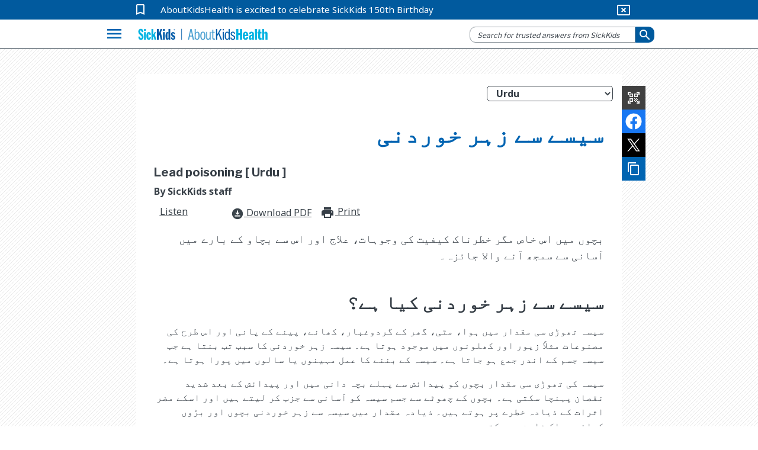

--- FILE ---
content_type: text/html; charset=utf-8
request_url: https://www.aboutkidshealth.ca/lead-poisoning-ur
body_size: 17814
content:


<!DOCTYPE html>
<html lang="ur">
<head>
    <meta charset="utf-8" />
    <meta http-equiv="X-UA-Compatible" content="IE=10" />
    <meta name="viewport" content="width=device-width, initial-scale=1.0" />
    <title>&#x633;&#x6CC;&#x633;&#x6D2;&#x202E; &#x202C;&#x633;&#x6D2;&#x202E; &#x202C;&#x632;&#x6C1;&#x631;&#x202E; &#x202C;&#x62E;&#x648;&#x631;&#x62F;&#x646;&#x6CC;</title>
            <meta name="description" content="&#x628;&#x686;&#x648;&#x6BA;&#x202E; &#x202C;&#x645;&#x6CC;&#x6BA;&#x202E; &#x202C;&#x627;&#x633;&#x202E; &#x202C;&#x62E;&#x627;&#x635;&#x202E; &#x202C;&#x645;&#x6AF;&#x631;&#x202E; &#x202C;&#x62E;&#x637;&#x631;&#x646;&#x627;&#x6A9;&#x202E; &#x202C;&#x6A9;&#x6CC;&#x641;&#x6CC;&#x62A;&#x202E; &#x202C;&#x6A9;&#x6CC;&#x202E; &#x202C;&#x648;&#x62C;&#x648;&#x6C1;&#x627;&#x62A;&#x60C;&#x202E; &#x202C;&#x639;&#x644;&#x627;&#x62C;&#x202E; &#x202C;&#x627;&#x648;&#x631;&#x202E; &#x202C;&#x627;&#x633;&#x202E; &#x202C;&#x633;&#x6D2;&#x202E; &#x202C;&#x628;&#x686;&#x627;&#x648;&#x202E; &#x202C;&#x6A9;&#x6D2;&#x202E; &#x202C;&#x628;&#x627;&#x631;&#x6D2;&#x202E; &#x202C;&#x645;&#x6CC;&#x6BA;&#x202E; &#x202C;&#x622;&#x633;&#x627;&#x646;&#x6CC;&#x202E; &#x202C;&#x633;&#x6D2;&#x202E; &#x202C;&#x633;&#x645;&#x62C;&#x6BE;&#x202E; &#x202C;&#x622;&#x646;&#x6D2;&#x202E; &#x202C;&#x648;&#x627;&#x644;&#x627;&#x202E; &#x202C;&#x62C;&#x627;&#x626;&#x632;&#x6C1;&#x6D4;" />
        <link href="https://fonts.googleapis.com/css2?family=Noto+Sans:wght@400;700&amp;display=swap" rel="stylesheet">
        <link rel="stylesheet" href="https://fonts.googleapis.com/css?family=Libre+Franklin:400,700">
        <link rel="stylesheet" href="https://fonts.googleapis.com/icon?family=Material+Icons">
        <meta name="google-site-verification" content="jjUzSuhcrANHbHqe7_gdw4wK8JPlplMjUr7S6uUkTHE">
        <!--Favicon-->
        <link rel="apple-touch-icon-precomposed" sizes="57x57" href="/globalassets/assets/favicons/apple-touch-icon-57x57.png">
        <link rel="apple-touch-icon-precomposed" sizes="114x114" href="/globalassets/assets/favicons/apple-touch-icon-114x114.png">
        <link rel="apple-touch-icon-precomposed" sizes="72x72" href="/globalassets/assets/favicons/apple-touch-icon-72x72.png">
        <link rel="apple-touch-icon-precomposed" sizes="144x144" href="/globalassets/assets/favicons/apple-touch-icon-144x144.png">
        <link rel="apple-touch-icon-precomposed" sizes="60x60" href="/globalassets/assets/favicons/apple-touch-icon-60x60.png">
        <link rel="apple-touch-icon-precomposed" sizes="120x120" href="/globalassets/assets/favicons/apple-touch-icon-120x120.png">
        <link rel="apple-touch-icon-precomposed" sizes="76x76" href="/globalassets/assets/favicons/apple-touch-icon-76x76.png">
        <link rel="apple-touch-icon-precomposed" sizes="152x152" href="/globalassets/assets/favicons/apple-touch-icon-152x152.png">
        <link rel="icon" type="image/png" href="/globalassets/assets/favicons/favicon-196x196.png" sizes="196x196">
        <link rel="icon" type="image/png" href="/globalassets/assets/favicons/favicon-96x96.png" sizes="96x96">
        <link rel="icon" type="image/png" href="/globalassets/assets/favicons/favicon-32x32.png" sizes="32x32">
        <link rel="icon" type="image/png" href="/globalassets/assets/favicons/favicon-16x16.png" sizes="16x16">
        <link rel="icon" type="image/png" href="/globalassets/assets/favicons/favicon-128.png" sizes="128x128">       
        <meta name="application-name">
        <meta name="msapplication-TileColor" content="#FFFFFF">
        <meta name="msapplication-TileImage" content="mstile-144x144.png">
        <meta name="msapplication-square70x70logo" content="mstile-70x70.png">
        <meta name="msapplication-square150x150logo" content="mstile-150x150.png">
        <meta name="msapplication-wide310x150logo" content="mstile-310x150.png">
        <meta name="msapplication-square310x310logo" content="mstile-310x310.png">
        <meta property="fb:pages" content="308907788698">
        <meta property="og:description" content="&#x628;&#x686;&#x648;&#x6BA;&#x202E; &#x202C;&#x645;&#x6CC;&#x6BA;&#x202E; &#x202C;&#x627;&#x633;&#x202E; &#x202C;&#x62E;&#x627;&#x635;&#x202E; &#x202C;&#x645;&#x6AF;&#x631;&#x202E; &#x202C;&#x62E;&#x637;&#x631;&#x646;&#x627;&#x6A9;&#x202E; &#x202C;&#x6A9;&#x6CC;&#x641;&#x6CC;&#x62A;&#x202E; &#x202C;&#x6A9;&#x6CC;&#x202E; &#x202C;&#x648;&#x62C;&#x648;&#x6C1;&#x627;&#x62A;&#x60C;&#x202E; &#x202C;&#x639;&#x644;&#x627;&#x62C;&#x202E; &#x202C;&#x627;&#x648;&#x631;&#x202E; &#x202C;&#x627;&#x633;&#x202E; &#x202C;&#x633;&#x6D2;&#x202E; &#x202C;&#x628;&#x686;&#x627;&#x648;&#x202E; &#x202C;&#x6A9;&#x6D2;&#x202E; &#x202C;&#x628;&#x627;&#x631;&#x6D2;&#x202E; &#x202C;&#x645;&#x6CC;&#x6BA;&#x202E; &#x202C;&#x622;&#x633;&#x627;&#x646;&#x6CC;&#x202E; &#x202C;&#x633;&#x6D2;&#x202E; &#x202C;&#x633;&#x645;&#x62C;&#x6BE;&#x202E; &#x202C;&#x622;&#x646;&#x6D2;&#x202E; &#x202C;&#x648;&#x627;&#x644;&#x627;&#x202E; &#x202C;&#x62C;&#x627;&#x626;&#x632;&#x6C1;&#x6D4;">
        <meta property="og:title" content="&#x633;&#x6CC;&#x633;&#x6D2;&#x202E; &#x202C;&#x633;&#x6D2;&#x202E; &#x202C;&#x632;&#x6C1;&#x631;&#x202E; &#x202C;&#x62E;&#x648;&#x631;&#x62F;&#x646;&#x6CC;">
        <meta property="og:image" content="https://www.aboutkidshealth.ca/contentassets/72a174fc740c4017822303e8b8894f9a/akh-spring-banner-2021_boy-smelling-plant.jpg?format=webp&amp;width=1200&amp;height=630&amp;rxy=0.62,0.36">
        <meta property="og:image:secure_url" content="https://www.aboutkidshealth.ca/contentassets/72a174fc740c4017822303e8b8894f9a/akh-spring-banner-2021_boy-smelling-plant.jpg?format=webp&amp;width=1200&amp;height=630&amp;rxy=0.62,0.36">
        <meta property="og:image:width" content="1200">
        <meta property="og:image:height" content="630">
        <!-- <script src="https://cdnjs.cloudflare.com/ajax/libs/lazysizes/4.0.2/lazysizes.min.js"></script> -->
        <script src="https://unpkg.com/focus-visible@latest/dist/focus-visible.min.js"></script>
        <link rel="stylesheet" href="/css/Parent/core-style-min/corev15.min.css?v=2Dp16U_K74QVpOKD0aperiIUo99lf4PhyL8sJwpeJiQ" />
            <link rel="stylesheet" type="text/css" href="https://maxcdn.bootstrapcdn.com/bootstrap/3.4.1/css/bootstrap.min.css">
        <link rel="stylesheet" type="text/css" href="https://cdnjs.cloudflare.com/ajax/libs/bootstrap-material-design/0.5.10/css/bootstrap-material-design.min.css">
        <link rel="stylesheet" type="text/css" href="https://cdnjs.cloudflare.com/ajax/libs/bootstrap-material-design/0.5.10/css/ripples.min.css">
        <link rel="stylesheet" type="text/css" href="https://cdnjs.cloudflare.com/ajax/libs/MaterialDesign-Webfont/1.9.33/css/materialdesignicons.min.css">
        <link rel="stylesheet" type="text/css" href="https://cdnjs.cloudflare.com/ajax/libs/dropdown.js/0.0.2dev/jquery.dropdown.min.css">
        <link rel="stylesheet" type="text/css" href="https://cdn.jsdelivr.net/npm/slick-carousel@1.8.1/slick/slick.css">
        <link rel="stylesheet" type="text/css" href="https://cdn.jsdelivr.net/npm/slick-carousel@1.8.1/slick/slick-theme.css">
        <link href="https://fonts.googleapis.com/css2?family=Noto+Sans:wght@400;700&amp;display=swap" rel="stylesheet">
        <link rel="stylesheet" href="https://fonts.googleapis.com/css?family=Libre+Franklin:400,700">
        <link rel="stylesheet" href="https://fonts.googleapis.com/icon?family=Material+Icons">
            <link rel="stylesheet" href="/css/Parent/akh.min.css?v=tu_Dt4LeRviNMj3e15qVBxfsufoQ4--767xabYK4zMQ" />        
        <link href="https://www.aboutkidshealth.ca/lead-poisoning-ur" rel="canonical" />
        <link href="https://www.aboutkidshealth.ca/lead-poisoning-ur" rel="alternate"  hreflang="ur"/>
            <link href="https://www.aboutkidshealth.ca/ur/lead-poisoning-ur" rel="alternate" hreflang="x-default" />
<link href="https://www.aboutkidshealth.ca/ur/lead-poisoning-ur?language=en" rel="alternate" hreflang="en" /><link href="https://www.aboutkidshealth.ca/ur/lead-poisoning-ur?language=zh-hans" rel="alternate" hreflang="zh-hans" /><link href="https://www.aboutkidshealth.ca/ur/lead-poisoning-ur?language=zh-hant" rel="alternate" hreflang="zh-hant" /><link href="https://www.aboutkidshealth.ca/ur/lead-poisoning-ur?language=ta" rel="alternate" hreflang="ta" /><link href="https://www.aboutkidshealth.ca/ur/lead-poisoning-ur?language=es" rel="alternate" hreflang="es" /><link href="https://www.aboutkidshealth.ca/ur/lead-poisoning-ur?language=fr" rel="alternate" hreflang="fr" /><script>
!function(T,l,y){var S=T.location,k="script",D="instrumentationKey",C="ingestionendpoint",I="disableExceptionTracking",E="ai.device.",b="toLowerCase",w="crossOrigin",N="POST",e="appInsightsSDK",t=y.name||"appInsights";(y.name||T[e])&&(T[e]=t);var n=T[t]||function(d){var g=!1,f=!1,m={initialize:!0,queue:[],sv:"5",version:2,config:d};function v(e,t){var n={},a="Browser";return n[E+"id"]=a[b](),n[E+"type"]=a,n["ai.operation.name"]=S&&S.pathname||"_unknown_",n["ai.internal.sdkVersion"]="javascript:snippet_"+(m.sv||m.version),{time:function(){var e=new Date;function t(e){var t=""+e;return 1===t.length&&(t="0"+t),t}return e.getUTCFullYear()+"-"+t(1+e.getUTCMonth())+"-"+t(e.getUTCDate())+"T"+t(e.getUTCHours())+":"+t(e.getUTCMinutes())+":"+t(e.getUTCSeconds())+"."+((e.getUTCMilliseconds()/1e3).toFixed(3)+"").slice(2,5)+"Z"}(),iKey:e,name:"Microsoft.ApplicationInsights."+e.replace(/-/g,"")+"."+t,sampleRate:100,tags:n,data:{baseData:{ver:2}}}}var h=d.url||y.src;if(h){function a(e){var t,n,a,i,r,o,s,c,u,p,l;g=!0,m.queue=[],f||(f=!0,t=h,s=function(){var e={},t=d.connectionString;if(t)for(var n=t.split(";"),a=0;a<n.length;a++){var i=n[a].split("=");2===i.length&&(e[i[0][b]()]=i[1])}if(!e[C]){var r=e.endpointsuffix,o=r?e.location:null;e[C]="https://"+(o?o+".":"")+"dc."+(r||"services.visualstudio.com")}return e}(),c=s[D]||d[D]||"",u=s[C],p=u?u+"/v2/track":d.endpointUrl,(l=[]).push((n="SDK LOAD Failure: Failed to load Application Insights SDK script (See stack for details)",a=t,i=p,(o=(r=v(c,"Exception")).data).baseType="ExceptionData",o.baseData.exceptions=[{typeName:"SDKLoadFailed",message:n.replace(/\./g,"-"),hasFullStack:!1,stack:n+"\nSnippet failed to load ["+a+"] -- Telemetry is disabled\nHelp Link: https://go.microsoft.com/fwlink/?linkid=2128109\nHost: "+(S&&S.pathname||"_unknown_")+"\nEndpoint: "+i,parsedStack:[]}],r)),l.push(function(e,t,n,a){var i=v(c,"Message"),r=i.data;r.baseType="MessageData";var o=r.baseData;return o.message='AI (Internal): 99 message:"'+("SDK LOAD Failure: Failed to load Application Insights SDK script (See stack for details) ("+n+")").replace(/\"/g,"")+'"',o.properties={endpoint:a},i}(0,0,t,p)),function(e,t){if(JSON){var n=T.fetch;if(n&&!y.useXhr)n(t,{method:N,body:JSON.stringify(e),mode:"cors"});else if(XMLHttpRequest){var a=new XMLHttpRequest;a.open(N,t),a.setRequestHeader("Content-type","application/json"),a.send(JSON.stringify(e))}}}(l,p))}function i(e,t){f||setTimeout(function(){!t&&m.core||a()},500)}var e=function(){var n=l.createElement(k);n.src=h;var e=y[w];return!e&&""!==e||"undefined"==n[w]||(n[w]=e),n.onload=i,n.onerror=a,n.onreadystatechange=function(e,t){"loaded"!==n.readyState&&"complete"!==n.readyState||i(0,t)},n}();y.ld<0?l.getElementsByTagName("head")[0].appendChild(e):setTimeout(function(){l.getElementsByTagName(k)[0].parentNode.appendChild(e)},y.ld||0)}try{m.cookie=l.cookie}catch(p){}function t(e){for(;e.length;)!function(t){m[t]=function(){var e=arguments;g||m.queue.push(function(){m[t].apply(m,e)})}}(e.pop())}var n="track",r="TrackPage",o="TrackEvent";t([n+"Event",n+"PageView",n+"Exception",n+"Trace",n+"DependencyData",n+"Metric",n+"PageViewPerformance","start"+r,"stop"+r,"start"+o,"stop"+o,"addTelemetryInitializer","setAuthenticatedUserContext","clearAuthenticatedUserContext","flush"]),m.SeverityLevel={Verbose:0,Information:1,Warning:2,Error:3,Critical:4};var s=(d.extensionConfig||{}).ApplicationInsightsAnalytics||{};if(!0!==d[I]&&!0!==s[I]){var c="onerror";t(["_"+c]);var u=T[c];T[c]=function(e,t,n,a,i){var r=u&&u(e,t,n,a,i);return!0!==r&&m["_"+c]({message:e,url:t,lineNumber:n,columnNumber:a,error:i}),r},d.autoExceptionInstrumented=!0}return m}(y.cfg);function a(){y.onInit&&y.onInit(n)}(T[t]=n).queue&&0===n.queue.length?(n.queue.push(a),n.trackPageView({})):a()}(window,document,{src: "https://js.monitor.azure.com/scripts/b/ai.2.gbl.min.js", crossOrigin: "anonymous", cfg: { instrumentationKey:'59789a76-3982-4529-b8db-c4bd8f54d31b', disableCookiesUsage: false }});
</script>

    <link type="text/css" rel="stylesheet" href="/css/Teens/teens_signs_symptoms.min.css?v=tB5atKL2nClkziRRuW0xxs1_RaWomxmc5jDcQph04X4">
    
    <!-- Google Tag Manager -->
<script>(function(w,d,s,l,i){w[l]=w[l]||[];w[l].push({'gtm.start':
new Date().getTime(),event:'gtm.js'});var f=d.getElementsByTagName(s)[0],
j=d.createElement(s),dl=l!='dataLayer'?'&l='+l:'';j.async=true;j.src=
'https://www.googletagmanager.com/gtm.js?id='+i+dl;f.parentNode.insertBefore(j,f);
})(window,document,'script','dataLayer','GTM-N6HXPN5');</script>
<!-- End Google Tag Manager -->
<script type = "application/ld+json" > {
    "@context": "https://schema.org",
    "@type": "Organization",
    "name": "AboutKidsHealth - The Hospital for Sick Children (SickKids)",
    "url": "https://www.aboutkidshealth.ca",
    "potentialAction": {
        "@type": "SearchAction",
        "target": {
          "@type": "EntryPoint",
          "urlTemplate": "https://www.aboutkidshealth.ca/search/?text={search_term_string}"
          },
          "query-input": "required text=search_term_string"
        },
    "logo": "https://www.aboutkidshealth.ca/globalassets/header/sk-akh-logo2.svg",
    "sameAs": ["http://www.facebook.com/AboutKidsHealth", "https://twitter.com/aboutkidshealth", "https://www.youtube.com/user/Aboutkidshealth"],
    "parentOrganization": {
      "@type": "Organization",
      "name": "The Hospital for Sick Children",
      "legalName": "The Hospital for Sick Children",
      "alternateName": "SickKids",
      "logo": "https://www.sickkids.ca/resources/hospital/images/logos/sickkids.gif",
      "image": "https://www.sickkids.ca/siteassets/images/teasers/sickkids-exterior-generic-university-avenue-teaser-1200x800.png",
      "description": "The Hospital for Sick Children (SickKids), affiliated with the University of Toronto, is Canada's most research-intensive hospital and the largest centre dedicated to improving children's health in the country. As innovators in child health, SickKids improves the health of children by integrating care, research and teaching. With a staff that includes professionals from all disciplines of health care and research, SickKids provides the best in complex and specialized care by creating scientific and clinical advancements, sharing knowledge and expertise and championing the development of an accessible, comprehensive and sustainable child health system.",
      "telephone": "416-813-1500",
      "address": {
        "@type": "PostalAddress",
        "addressCountry": "CA",
        "addressLocality": "Toronto, Ontario",
        "postalCode": "M5G1X8",
        "streetAddress": "555 University Avenue"
      },
      "sameAs": ["https://twitter.com/sickkidsnews", "https://www.instagram.com/sickkidstoronto", "https://www.linkedin.com/company/the-hospital-for-sick-children", "https://www.youtube.com/user/SickKidsInteractive"]
    }
  }
  </script>
    <script type="application/ld+json">{"@context":"https://schema.org","@type":"Article","mainEntityOfPage":{"@type":"MedicalWebPage","@id":"https://www.aboutkidshealth.ca/ur/lead-poisoning-ur"},"datePublished":"2010-05-07","lastReviewed":"2010-05-07","headline":"سیسے‮ ‬سے‮ ‬زہر‮ ‬خوردنی","about":{"@type":"Thing","name":"سیسے‮ ‬سے‮ ‬زہر‮ ‬خوردنی","description":"بچوں‮ ‬میں‮ ‬اس‮ ‬خاص‮ ‬مگر‮ ‬خطرناک‮ ‬کیفیت‮ ‬کی‮ ‬وجوہات،‮ ‬علاج‮ ‬اور‮ ‬اس‮ ‬سے‮ ‬بچاو‮ ‬کے‮ ‬بارے‮ ‬میں‮ ‬آسانی‮ ‬سے‮ ‬سمجھ‮ ‬آنے‮ ‬والا‮ ‬جائزہ۔","url":"https://www.aboutkidshealth.ca/ur/lead-poisoning-ur"},"image":null,"audience":{"@type":"Audience","name":"https://schema.org/ParentAudience","audienceType":"Caregivers"},"publisher":{"@id":"https://www.aboutkidshealth.ca/","@type":"Organization","name":"AboutKidsHealth","logo":{"@type":"ImageObject","url":"/assets/akh_primary_logo.svg"}}}</script>
    <script>window.rsConf = { phrases: { en_us: { translationmessage: 'Please note: The text has been translated for your convenience using translation software powered by Google Translate. Reasonable efforts have been made to provide an accurate translation, however, no automated translation is perfect nor is it intended to replace human translators. Translations are provided as a service to users of this website, and are provided "as is." No warranty of any kind, either expressed or implied, is made as to the accuracy, reliability, or correctness.' } } };</script>
    <script src="https://cdn-na.readspeaker.com/script/6244/webReader/webReader.js?pids=wr" type="text/javascript" id="rs_req_Init"></script>
</head>

<body onhashchange="if (typeof(_spBodyOnHashChange) != 'undefined')
        _spBodyOnHashChange();" data-rsevent-id="rs_827627" class="ms-backgroundImage" style="overflow-y: auto; position: static">

<!-- Google Tag Manager (noscript) -->
<noscript><iframe src="https://www.googletagmanager.com/ns.html?id=GTM-N6HXPN5"
height="0" width="0" style="display:none;visibility:hidden"></iframe></noscript>
<!-- End Google Tag Manager (noscript) -->
<style>
.contactModal::backdrop{background: rgb(0 0 0 / .5);opacity:0;}
.contactModal[open],.contactModal[open]::backdrop{animation: fade-in 500ms forwards;}
#ui-datetimepicker-div{z-index:50;}
@keyframes fade-in{0% { opacity:0;}100%{ opacity:1;}}
</style>

        <span id="DeltaSPWebPartManager"></span>
<header class="header">
    <nav id="global-nav">
        <div id="covid-container">
            <div id="covid-banner" class="container-fluid">
                <i id="covid-bookmark" class="material-icons" aria-hidden="true">
                    bookmark_border
                </i>
                <a rel="noopener" target="_blank" id="covid-link" href="https://www.sickkids.ca/history">AboutKidsHealth is excited to celebrate SickKids 150th Birthday</a>
                <button id="close-covid-btn" type="button" value="covid-banner-btn" aria-label="hide covid link">
                    <i class="material-icons" aria-hidden="true">
                        cancel_presentation
                    </i>
                </button>
            </div>
        </div>
        



        <div id="lang-bar" class="col-md-12 container-fluid">
            <span class="sr-only" id="lang-title">Site Languages</span>

                <ul aria-labelledby="lang-title">
                        <li>
                            <a href="/" lang="en">English</a>
                        </li>
                        <li>
                            <a href="/fr/" lang="fr">Fran&#xE7;ais</a>
                        </li>
                        <li>
                            <a href="/zh-Hans/chinese-simplified-index-page/" lang="zh-Hans">&#x4E2D;&#x6587;(&#x7B80;&#x4F53;)</a>
                        </li>
                        <li>
                            <a href="/zh-Hant/health-information-in-traditional-chinese/" lang="zh-Hant">&#x4E2D;&#x6587;(&#x7E41;&#x9AD4;)</a>
                        </li>
                        <li>
                            <a href="/pt/health-information-in-portuguese/" lang="pt">Portugu&#xEA;s</a>
                        </li>
                        <li>
                            <a href="/es/search-results/" lang="es">Espa&#xF1;ol</a>
                        </li>
                        <li>
                            <a href="/ur/health-information-in-urdu/" lang="ur">&#x627;&#x631;&#x62F;&#x648;</a>
                        </li>
                        <li>
                            <a href="/ta/health-information-in-tamil/" lang="ta">&#xBA4;&#xBAE;&#xBBF;&#xBB4;&#xBCD;</a>
                        </li>
                        <li>
                            <a href="/ar/health-information-in-arabic/" lang="ar">&#x627;&#x644;&#x639;&#x631;&#x628;&#x64A;&#x629;</a>
                        </li>
                        <li>
                            <a href="/pa/health-information-in-punjabi/" lang="pa">&#xA2A;&#xA70;&#xA1C;&#xA3E;&#xA2C;&#xA40;</a>
                        </li>
                </ul>
        </div>
        <div class="navbar" id="menu-navbar" aria-owns="menu-overlay">
            <div id="logo-header" class="container-fluid">
                <div class="navbar-left">
                    <button id="explore-btn" name="Button1" type="button" value="Health A-Z" data-toggle="collapse" data-target="#menu-overlay" aria-controls="menu-overlay" aria-expanded="false" aria-haspopup="true">
                        <i class="material-icons">menu</i>
                    </button>
                </div>
                <a id="akh-logo" class="navbar-brand" href='/'>
                    <img src="/globalassets/header/sk-akh-logo2.svg" alt="AboutKidsHealth Logo and Homepage link">
                </a>

                <div class="navbar-right">
                        <button id="akh-search-mobile" type="button">
                            <i class="material-icons"> search</i>
                        </button>
                        <div id="akh-search-container" class="navbar-form" role="search" data-search-url="/ur/health-information-in-urdu/">
                            <div data-name="SearchBox" class="hidden">
                                <div class="ms-webpart-chrome ms-webpart-chrome-fullWidth">
                                    <div haspers="true"
                                         width="100%"
                                         class="ms-WPBody noindex"
                                         onlyformepart="true"
                                         allowdelete="false">
                                        <div>
                                            <div id="SearchBox" name="Control">
                                                <div class="ms-srch-sb ms-srch-sb-border" id="ctl00_ctl85_csr_sboxdiv">
                                                    <input type="text"
                                                           value=""
                                                           maxlength="2048"
                                                           accesskey="S"
                                                           title="Search..."
                                                           id="ctl00_ctl85_csr_sbox"
                                                           autocorrect="off"
                                                           onkeypress="EnsureScriptFunc('Search.ClientControls.js',
                                                            'Srch.U', function()
                                                            {if
                                                            (Srch.U.isEnterKey(String.fromCharCode(event.keyCode)))
                                                            {$find('ctl00_ctl85_csr').search($get('ctl00_ctl85_csr_sbox').value);return
                                                            Srch.U.cancelEvent(event);}})"
                                                           onkeydown="EnsureScriptFunc('Search.ClientControls.js',
                                                            'Srch.U', function()
                                                            {var ctl=
                                                            $find('ctl00_ctl85_csr');ctl.activateDefaultQuerySuggestionBehavior();})"
                                                           onfocus="EnsureScriptFunc('Search.ClientControls.js',
                                                            'Srch.U', function()
                                                            {var ctl=
                                                            $find('ctl00_ctl85_csr');ctl.hidePrompt();ctl.setBorder(true);})"
                                                           onblur="EnsureScriptFunc('Search.ClientControls.js',
                                                            'Srch.U', function()
                                                            {var ctl=
                                                            $find('ctl00_ctl85_csr');
                                                            if (ctl){
                                                            ctl.showPrompt();
                                                            ctl.setBorder(false);}})"
                                                           class="ms-textSmall ms-srch-sb-prompt ms-helperText">
                                                    <a title="Search"
                                                       class="ms-srch-sb-searchLink"
                                                       id="ctl00_ctl85_csr_SearchLink"
                                                       onclick="EnsureScriptFunc('Search.ClientControls.js',
                                                            'Srch.U', function()
                                                            {$find('ctl00_ctl85_csr').search($get('ctl00_ctl85_csr_sbox').value);})"
                                                       href="javascript:
                                                            {}">
                                                        <img src=""
                                                             class="ms-srch-sb-searchImg"
                                                             id="searchImg"
                                                             alt="Search">
                                                    </a>
                                                </div>
                                            </div>
                                        </div>
                                    </div>
                                </div>
                            </div>
                            <div class="form-group is-empty">
                                <input id="akh-search-box"
                                       class="form-control mr-sm-2"
                                       type="text"
                                       placeholder="Search for trusted answers from SickKids"
                                       aria-label="search">
                            </div>
                                <div id="akh-search-language-container">
                                    <label id="search-label-mobile"> Select Language:</label>
                                    <div class="form-group">
                                        <select id="akh-search-language-select" class="form-control">
                                                <option value="ur">&#x627;&#x631;&#x62F;&#x648;</option>
                                                <option value="en">English</option>
                                                <option value="fr">Fran&#xE7;ais</option>
                                                <option value="zh-Hans">&#x4E2D;&#x6587;&#xFF08;&#x7B80;&#x4F53;&#xFF09;</option>
                                                <option value="zh-Hant">&#x4E2D;&#x6587;&#xFF08;&#x7E41;&#x9AD4;&#xFF09;</option>
                                                <option value="pt">Portugu&#xEA;s</option>
                                                <option value="es">Espa&#xF1;ol</option>
                                                <option value="ta">&#xBA4;&#xBAE;&#xBBF;&#xBB4;&#xBCD;</option>
                                                <option value="ar">&#x627;&#x644;&#x639;&#x631;&#x628;&#x64A;&#x629;</option>
                                                <option value="pa">&#xA2A;&#xA70;&#xA1C;&#xA3E;&#xA2C;&#xA40;</option>
                                        </select>
                                    </div>
                                </div>
                            <button id="akh-search-btn"
                                    class="btn btn-primary btn-sm"
                                    type="button"
                                    aria-label="submit search">
                                <i aria-hidden="true" class="material-icons"> search</i>
                            </button>
                        </div>
                </div>

            </div>
        </div>
        <div class="navbar">
            <div id="explore-header" class="container-fluid">
                <!-- Collect the nav links, forms, and other content for toggling-->
                <div class="" id="akh-navbar-collapse"></div>
            </div>
            <!-- /.container-fluid-->
        </div>
        <div class="menu-expand container">
            <!-- /.navbar-collapse -->
            <ul id="drug-article-index-container" class="nav-drop-down collapse" style="padding-bottom: 8px;"></ul>
        </div>
            <div id="menu-overlay" class="collapse">
                <div id="explore-menu" class="overlay-content">
                    

<div class="menu-row" id="">


<div class="explore-item ">
    <div class="menu-item-cover">  
        <img src="/globalassets/header/menu/ico_healtha-z.svg" data-logo-light="" data-logo-default="/globalassets/header/menu/ico_healtha-z.svg">
        <span class="menu-item-heading">Health A-Z</span>
        <span class="menu-item-desc">Search a complete list of child health articles</span>
        <i aria-hidden="true" class="material-icons">expand_more</i>
    </div>
    <ul class="akh-article-index-list menu-item-overlay">

            <li role="none">
                <a href="/ur/healthaz/?startswith=A" class="akh-article-link" role="menuitem">A</a>
            </li>
            <li role="none">
                <a href="/ur/healthaz/?startswith=B" class="akh-article-link" role="menuitem">B</a>
            </li>
            <li role="none">
                <a href="/ur/healthaz/?startswith=C" class="akh-article-link" role="menuitem">C</a>
            </li>
            <li role="none">
                <a href="/ur/healthaz/?startswith=D" class="akh-article-link" role="menuitem">D</a>
            </li>
            <li role="none">
                <a href="/ur/healthaz/?startswith=E" class="akh-article-link" role="menuitem">E</a>
            </li>
            <li role="none">
                <a href="/ur/healthaz/?startswith=F" class="akh-article-link" role="menuitem">F</a>
            </li>
            <li role="none">
                <a href="/ur/healthaz/?startswith=G" class="akh-article-link" role="menuitem">G</a>
            </li>
            <li role="none">
                <a href="/ur/healthaz/?startswith=H" class="akh-article-link" role="menuitem">H</a>
            </li>
            <li role="none">
                <a href="/ur/healthaz/?startswith=I" class="akh-article-link" role="menuitem">I</a>
            </li>
            <li role="none">
                <a href="/ur/healthaz/?startswith=J" class="akh-article-link" role="menuitem">J</a>
            </li>
            <li role="none">
                <a href="/ur/healthaz/?startswith=K" class="akh-article-link" role="menuitem">K</a>
            </li>
            <li role="none">
                <a href="/ur/healthaz/?startswith=L" class="akh-article-link" role="menuitem">L</a>
            </li>
            <li role="none">
                <a href="/ur/healthaz/?startswith=M" class="akh-article-link" role="menuitem">M</a>
            </li>
            <li role="none">
                <a href="/ur/healthaz/?startswith=N" class="akh-article-link" role="menuitem">N</a>
            </li>
            <li role="none">
                <a href="/ur/healthaz/?startswith=O" class="akh-article-link" role="menuitem">O</a>
            </li>
            <li role="none">
                <a href="/ur/healthaz/?startswith=P" class="akh-article-link" role="menuitem">P</a>
            </li>
            <li role="none">
                <a href="/ur/healthaz/?startswith=Q" class="akh-article-link" role="menuitem">Q</a>
            </li>
            <li role="none">
                <a href="/ur/healthaz/?startswith=R" class="akh-article-link" role="menuitem">R</a>
            </li>
            <li role="none">
                <a href="/ur/healthaz/?startswith=S" class="akh-article-link" role="menuitem">S</a>
            </li>
            <li role="none">
                <a href="/ur/healthaz/?startswith=T" class="akh-article-link" role="menuitem">T</a>
            </li>
            <li role="none">
                <a href="/ur/healthaz/?startswith=U" class="akh-article-link" role="menuitem">U</a>
            </li>
            <li role="none">
                <a href="/ur/healthaz/?startswith=V" class="akh-article-link" role="menuitem">V</a>
            </li>
            <li role="none">
                <a href="/ur/healthaz/?startswith=W" class="akh-article-link" role="menuitem">W</a>
            </li>
            <li role="none">
                <a href="/ur/healthaz/?startswith=X" class="akh-article-link" role="menuitem">X</a>
            </li>
            <li role="none">
                <a href="/ur/healthaz/?startswith=Y" class="akh-article-link" role="menuitem">Y</a>
            </li>
            <li role="none">
                <a href="/ur/healthaz/?startswith=Z" class="akh-article-link" role="menuitem">Z</a>
            </li>

        <li class="view-all">
            <a tabindex="-1" href="/ur/healthaz/?startswith=&amp;quot;*&amp;quot;">View All</a>
        </li>
    </ul>
</div>
<div class="explore-item ">
    <div class="menu-item-cover">  
        <img src="/globalassets/header/menu/ico_druga-z.svg" data-logo-light="" data-logo-default="/globalassets/header/menu/ico_druga-z.svg">
        <span class="menu-item-heading">Drug A-Z</span>
        <span class="menu-item-desc">
Search a list of articles about medications</span>
        <i aria-hidden="true" class="material-icons">expand_more</i>
    </div>
    <ul class="akh-article-index-list menu-item-overlay">

            <li role="none">
                <a href="/ur/drugaz/?startswith=A" class="akh-article-link" role="menuitem">A</a>
            </li>
            <li role="none">
                <a href="/ur/drugaz/?startswith=B" class="akh-article-link" role="menuitem">B</a>
            </li>
            <li role="none">
                <a href="/ur/drugaz/?startswith=C" class="akh-article-link" role="menuitem">C</a>
            </li>
            <li role="none">
                <a href="/ur/drugaz/?startswith=D" class="akh-article-link" role="menuitem">D</a>
            </li>
            <li role="none">
                <a href="/ur/drugaz/?startswith=E" class="akh-article-link" role="menuitem">E</a>
            </li>
            <li role="none">
                <a href="/ur/drugaz/?startswith=F" class="akh-article-link" role="menuitem">F</a>
            </li>
            <li role="none">
                <a href="/ur/drugaz/?startswith=G" class="akh-article-link" role="menuitem">G</a>
            </li>
            <li role="none">
                <a href="/ur/drugaz/?startswith=H" class="akh-article-link" role="menuitem">H</a>
            </li>
            <li role="none">
                <a href="/ur/drugaz/?startswith=I" class="akh-article-link" role="menuitem">I</a>
            </li>
            <li role="none">
                <a href="/ur/drugaz/?startswith=J" class="akh-article-link" role="menuitem">J</a>
            </li>
            <li role="none">
                <a href="/ur/drugaz/?startswith=K" class="akh-article-link" role="menuitem">K</a>
            </li>
            <li role="none">
                <a href="/ur/drugaz/?startswith=L" class="akh-article-link" role="menuitem">L</a>
            </li>
            <li role="none">
                <a href="/ur/drugaz/?startswith=M" class="akh-article-link" role="menuitem">M</a>
            </li>
            <li role="none">
                <a href="/ur/drugaz/?startswith=N" class="akh-article-link" role="menuitem">N</a>
            </li>
            <li role="none">
                <a href="/ur/drugaz/?startswith=O" class="akh-article-link" role="menuitem">O</a>
            </li>
            <li role="none">
                <a href="/ur/drugaz/?startswith=P" class="akh-article-link" role="menuitem">P</a>
            </li>
            <li role="none">
                <a href="/ur/drugaz/?startswith=Q" class="akh-article-link" role="menuitem">Q</a>
            </li>
            <li role="none">
                <a href="/ur/drugaz/?startswith=R" class="akh-article-link" role="menuitem">R</a>
            </li>
            <li role="none">
                <a href="/ur/drugaz/?startswith=S" class="akh-article-link" role="menuitem">S</a>
            </li>
            <li role="none">
                <a href="/ur/drugaz/?startswith=T" class="akh-article-link" role="menuitem">T</a>
            </li>
            <li role="none">
                <a href="/ur/drugaz/?startswith=U" class="akh-article-link" role="menuitem">U</a>
            </li>
            <li role="none">
                <a href="/ur/drugaz/?startswith=V" class="akh-article-link" role="menuitem">V</a>
            </li>
            <li role="none">
                <a href="/ur/drugaz/?startswith=W" class="akh-article-link" role="menuitem">W</a>
            </li>
            <li role="none">
                <a href="/ur/drugaz/?startswith=X" class="akh-article-link" role="menuitem">X</a>
            </li>
            <li role="none">
                <a href="/ur/drugaz/?startswith=Y" class="akh-article-link" role="menuitem">Y</a>
            </li>
            <li role="none">
                <a href="/ur/drugaz/?startswith=Z" class="akh-article-link" role="menuitem">Z</a>
            </li>

        <li class="view-all">
            <a tabindex="-1" href="/ur/drugaz/?startswith=&amp;quot;*&amp;quot;">View All</a>
        </li>
    </ul>
</div>
<div class="explore-item ">
    <a tabindex="-1" href="/ur/learninghub/" class="menu-item-cover" id="learning-hubs">
        <img src="/globalassets/header/menu/ico_aboutus.svg" data-logo-light="/globalassets/header/menu/ico_aboutus_light.svg" data-logo-default="/globalassets/header/menu/ico_aboutus.svg">
        <span class="menu-item-heading">Learning Hubs</span>
        <span class="menu-item-desc">Browse a complete list of content groups</span>
    </a>
</div></div>
<div class="menu-row" id="">


<div class="explore-item ">
    <a tabindex="-1" href="/ur/collection/healthy-living/" class="menu-item-cover" id="learning-hubs">
        <img src="/globalassets/header/menu/ico_everydayhealth.svg" data-logo-light="/globalassets/header/menu/ico_everydayhealth_light.svg" data-logo-default="/globalassets/header/menu/ico_everydayhealth.svg">
        <span class="menu-item-heading">Healthy living &amp; prevention</span>
        <span class="menu-item-desc">
Browse nutrition, safety & everyday child health topics</span>
    </a>
</div>
<div class="explore-item ">
    <div class="menu-item-cover">
        <img src="/globalassets/header/menu/ico_htbw.svg" data-logo-light="" data-logo-default="/globalassets/header/menu/ico_htbw.svg">
        <span class="menu-item-heading">How the body works</span>
        <span class="menu-item-desc">
An animated, interactive atlas of child anatomy and physiology</span>
        <i aria-hidden="true" class="material-icons">expand_more</i>
    </div>
    <ul id="htbw-index" class="menu-item-overlay landing-index">
                <li>
                    <a tabindex="-1" href="/html/Parent/HTBW/body/interactive=module=brain-child.html">Brain</a>
                </li>
                <li>
                    <a tabindex="-1" href="/html/Parent/HTBW/body/interactive=module=genetics.html">Genetics</a>
                </li>
                <li>
                    <a tabindex="-1" href="/html/Parent/HTBW/body/interactive=module=heart.html">Heart</a>
                </li>
                <li>
                    <a tabindex="-1" href="/html/Parent/HTBW/body/interactive=module=kidney-child.html">Kidney</a>
                </li>
                <li>
                    <a tabindex="-1" href="/html/Parent/HTBW/body/interactive=module=bladder-child.html">Bladder</a>
                </li>
                <li>
                    <a tabindex="-1" href="/html/Parent/HTBW/body/interactive=module=lung-child.html">Lungs &amp; breathing</a>
                </li>
                <li>
                    <a tabindex="-1" href="/html/Parent/HTBW/body/interactive=module=skeleton-child.html">Skeleton</a>
                </li>
                <li>
                    <a tabindex="-1" href="/html/Parent/HTBW/body/interactive=module=sex-development.html">Sex development</a>
                </li>
    </ul>
</div>
<div class="explore-item ">
    <div class="menu-item-cover">
        <img src="/globalassets/header/menu/ico_agesstages.svg" data-logo-light="" data-logo-default="/globalassets/header/menu/ico_agesstages.svg">
        <span class="menu-item-heading">Ages &amp; Stages</span>
        <span class="menu-item-desc">
Find developmental health information from newborn to teen</span>
        <i aria-hidden="true" class="material-icons">expand_more</i>
    </div>
    <ul id="htbw-index" class="menu-item-overlay landing-index">
                <li>
                    <a tabindex="-1" href="/ur/learninghub/newborns-babies/">Newborn</a>
                </li>
                <li>
                    <a tabindex="-1" href="/ur/learninghub/baby/">Baby</a>
                </li>
                <li>
                    <a tabindex="-1" href="/ur/learninghub/toddler/">Toddler</a>
                </li>
                <li>
                    <a tabindex="-1" href="/ur/learninghub/preschooler/">Preschooler</a>
                </li>
                <li>
                    <a tabindex="-1" href="/ur/learninghub/school-age-child/">School age child</a>
                </li>
                <li>
                    <a tabindex="-1" href="/ur/learninghub/pre-teen/">Preteen</a>
                </li>
                <li>
                    <a tabindex="-1" href="/ur/learninghub/teen/">Teen</a>
                </li>
    </ul>
</div>
<div class="explore-item explore-mobile">
    <a tabindex="-1" href="/fr/" class="menu-item-cover" id="learning-hubs">
        <img src="" data-logo-light="" data-logo-default="">
        <span class="menu-item-heading">Site Fran&#xE7;ais</span>
        <span class="menu-item-desc">
</span>
    </a>
</div>
<div class="explore-item explore-mobile">
    <div class="menu-item-cover">
        <span class="menu-item-heading">Multilingual Content</span>
        <i aria-hidden="true" class="material-icons">expand_more</i>
    </div>
    <ul id="htbw-index" class="menu-item-overlay landing-index">


<li>
    <a href="/zh-Hans/chinese-simplified-index-page/">&#x4E2D;&#x6587;(&#x7B80;&#x4F53;)</a>
</li>

<li>
    <a href="/zh-Hant/health-information-in-traditional-chinese/">&#x4E2D;&#x6587;(&#x7E41;&#x9AD4;)</a>
</li>

<li>
    <a href="/pt/health-information-in-portuguese/">Portugu&#xEA;s</a>
</li>

<li>
    <a href="/es/search-results/">Espa&#xF1;ol</a>
</li>

<li>
    <a href="/ur/health-information-in-urdu/">&#x627;&#x631;&#x62F;&#x648;</a>
</li>

<li>
    <a href="/ta/health-information-in-tamil/">&#xBA4;&#xBAE;&#xBBF;&#xBB4;&#xBCD;</a>
</li>

<li>
    <a href="/ar/health-information-in-arabic/">&#x627;&#x644;&#x639;&#x631;&#x628;&#x64A;&#x629;</a>
</li>

<li>
    <a href="/pa/health-information-in-punjabi/">&#xA2A;&#xA70;&#xA1C;&#xA3E;&#xA2C;&#xA40;</a>
</li>    </ul>
</div></div>
<div class="menu-row" id="menu-footer">


<div class="explore-item ">
    <a tabindex="-1" href="https://teens.aboutkidshealth.ca/" class="menu-item-cover" id="learning-hubs">
        <img src="/globalassets/header/menu/logo_akh_teen.svg" data-logo-light="" data-logo-default="/globalassets/header/menu/logo_akh_teen.svg">
        <span class="menu-item-heading">teens.aboutkidshealth</span>
        <span class="menu-item-desc">A health website for youth</span>
    </a>
</div>
<div class="explore-item ">
    <a tabindex="-1" href="/ur/kids/" class="menu-item-cover" id="learning-hubs">
        <img src="/globalassets/header/menu/logo_akh_kids.svg" data-logo-light="" data-logo-default="/globalassets/header/menu/logo_akh_kids.svg">
        <span class="menu-item-heading">kids.aboutkidshealth</span>
        <span class="menu-item-desc">A health section just for kids</span>
    </a>
</div>
<div class="explore-item ">
    <a tabindex="-1" href="https://www.youtube.com/user/Aboutkidshealth" class="menu-item-cover" id="learning-hubs">
        <img src="/globalassets/header/menu/logo_youtube.svg" data-logo-light="" data-logo-default="/globalassets/header/menu/logo_youtube.svg">
        <span class="menu-item-heading">youtube</span>
        <span class="menu-item-desc">Videos from AboutKidsHealth</span>
    </a>
</div></div>
                </div>
            </div>
    </nav>
</header>            <a href="#akhcontent" class="skip">
                Skip to main content
            </a>
            <div id="s4-workspace">
                <div id="s4-bodyContainer">
                    <div id="akh-container" class="container-fluid main-site">
                        



<input type="hidden" value="article" id="article-page" data-antiforgery-fieldname="__RequestVerificationToken" />
<input name="__RequestVerificationToken" type="hidden" value="CfDJ8IKwWXDefVtGtXMDz-p4ljuBDbRQY9a_2ISpgAngZf3S23E38-n3BSDkHA1gwnOZo9KI-ehke82kEtjMOW_nEjsrgMlkgqYOEGPG1o4iH7wUJR8L3l6nGLfkYStsB2c8PVWgIrIsvuIXRUAhrKMZVLc" />

<div class="share-functions">
    <div class="multi-social-action"
         role="complementary"
         aria-label="Share This Page"
         style="display: block">
        <button class="social-button"
                type="button"
                aria-controls="social_bubbles"
                aria-expanded="true"
                aria-label="close">
            <i class="material-icons" aria-hidden="true">share</i>
        </button>
        <ul class="social-bubbles" id="social_bubbles" aria-labelledby="article_title">
            <li id="qr-code">
                <button id="qr-code" type="button" aria-label="Copy current page URL to clipboard">
                    <i class="material-icons" aria-hidden="true">
                        qr_code_scanner
                    </i>
                </button>
                <span class="clipboard-popup">
                    Copied to clipboard
                </span>
                <div id="qr-tooltip" class="tips">
                    <div id="qr2"></div>
                    <img src="#" id="qr1" alt="" />
                    <button id="copy-qr" type="button" onclick="copyPicture()">Copy</button>
                    <a id="download-qr" href="#" target="_blank">Download</a>

                </div>
            </li>
            <li id="facebooker">
                <a class="fb-xfbml-parse-ignore"
                   id="fbshare"
                   href="#"
                   tabindex="0"
                   target="_blank"
                   onclick="fbPop(this.href);return false">
                    <span class="tips"> Share</span>
                    <div class="arrowtip"></div>
                    <img src="/assets/Facebook-Icon.svg" alt="Facebook">
                </a>
            </li>
            <li id="tweeter">
                <a class="twitter-share-button"
                   id="twshare"
                   href="#"
                   target="_blank"
                   data-show-count="false"
                   data-related="AboutKidsHealth"
                   data-hashtags="akh"
                   tabindex="0"
                   data-via="AboutKidsHealth"
                   onclick="twitPop(this.href);return false">
                    <span class="tips"> Tweet</span>
                    <div class="arrowtip"></div>
                    <img src="/globalassets/footer/social-media/x-30.svg" alt="Twitter">
                </a>
            </li>
            <li id="copy-url">
                <button id="copy-url-btn" type="button" aria-label="Copy current page URL to clipboard">
                    <i class="material-icons" aria-hidden="true">content_copy</i>
                </button>
                <span class="clipboard-popup">Copied to clipboard</span>
                <span class="tips">Copy URL</span>
            </li>
          
            <!-- end pdf downloader -->
            <!--<li id="readspker">
                <a tabindex="-1" id="readspk">
                    <span class="tips">Readspeaker
                    </span>
                    <div class="arrowtip">
                    </div>
                    <i aria-hidden="true" class="material-icons">volume_up
                    </i>
                </a>
            </li>-->
        </ul>
        <!-- end social-bubbles -->
    </div>
    <!-- <div id="readspeaker_button">
        <div id="xp1" class="rs_preserve rs_skip rs_addtools rs_splitbutton rs_exp">
        </div>
    </div> -->
    <!-- end multi-social-action -->
</div>

<div id="DeltaPlaceHolderMain" role="main">
    <div id="akhcontent" data-name="WebPartZone">

        <div class="ms-webpart-zone ms-fullWidth">

            <div haspers="false"
                 width="100%"
                 class="noindex"
                 allowdelete="false">

                <article class="container" data-displaytemplate="Item_AKH-Article">



                    <select id="lang-switch"
                            aria-label="article language"
                            class="link-list"
                            onchange="window.location.href=this.value">
                        <option value="none" style="display:none">Urdu</option>
                            <option class="cbs-Line1Link ms-noWrap ms-displayBlock article-lang" value="/ur/healthaz/na/lead-poisoning-ur/?language=en">English</option>
                            <option class="cbs-Line1Link ms-noWrap ms-displayBlock article-lang" value="/ur/healthaz/na/lead-poisoning-ur/?language=zh-Hans">Chinese (Simplified)</option>
                            <option class="cbs-Line1Link ms-noWrap ms-displayBlock article-lang" value="/ur/healthaz/na/lead-poisoning-ur/?language=zh-Hant">Chinese (Traditional)</option>
                            <option class="cbs-Line1Link ms-noWrap ms-displayBlock article-lang" value="/ur/healthaz/na/lead-poisoning-ur/?language=fr">French</option>
                            <option class="cbs-Line1Link ms-noWrap ms-displayBlock article-lang" value="/ur/healthaz/na/lead-poisoning-ur/?language=ta">Tamil</option>
                            <option class="cbs-Line1Link ms-noWrap ms-displayBlock article-lang" value="/ur/healthaz/na/lead-poisoning-ur/?language=ur">Urdu</option>
                    </select>

                    <div id="article-container">
                        <div class="col-md-12" dir=rtl>
                            <div class="jumbotron">
                                    <h1 id="article_title">&#x633;&#x6CC;&#x633;&#x6D2;&#x202E; &#x202C;&#x633;&#x6D2;&#x202E; &#x202C;&#x632;&#x6C1;&#x631;&#x202E; &#x202C;&#x62E;&#x648;&#x631;&#x62F;&#x646;&#x6CC;</h1>

                                    <h3 dir="ltr">Lead poisoning [ Urdu ]</h3>
                                <div dir="ltr">
                                <a href="/ur/about/contributors/" class="author">
By SickKids staff                                </a>
                                </div>
                            </div>

                                <div id="wb-container" aria-hidden="true">
                                    
<div id="webreader_button" class="rs_skip rsbtn rs_preserve" role="widget" aria-roledescription="ReadSpeaker Audio Player"><a accesskey="L" class="rsbtn_play" title="Listen to this article" href="//app-na.readspeaker.com/cgi-bin/rsent?customerid=6244&amp;lang=en_us&amp;readid=article-container&amp;url=" rel="nofollow"> <span class="rsbtn_left rsimg rspart"> <span class="rsbtn_text"> <span id="listen">Listen</span> </span> </span> </a></div>
                                </div>
                                <div class="pdf-container rs_skip" style="display: block;">
                                    <a href="javascript:void(0)"
                                       id="akh-pdf-download-button"
                                       class="NoShowPDF"
                                       onclick="document.getElementById(&#x27;pdfAlert&#x27;).show();">
                                        <i class="material-icons" aria-hidden="true">
                                            download_for_offline
                                        </i>
                                        <span class="pdf-label">
                                            Download PDF
                                        </span>
                                    </a>
                                    <!--
                                    <a href="#" data-url=""
                                       id="akh-pdf-print-button"
                                       class="NoShowPDF"
                                       onclick="document.getElementById(&#x27;pdfAlert&#x27;).show();">
                                       -->
                                       <a id="akh-pdf-print-button" href="#">

                                        <i class="material-icons" aria-hidden="true">
                                            print_for_offline
                                        </i>
                                        <span class="pdf-label">
                                            Print
                                        </span>
                                    </a>
                                    <div class="pdfloader"></div>
                                </div>
                                <dialog id="pdfAlert" class="contactModal" style="z-index: 9999; position: relative; border-radius: 16px;">
                                    <p style="text-align:center">
                                        PDF download is not available for Arabic and Urdu languages at this time. Please use the browser print function instead
                                        <br /><br />
                                        <button id="closeFeedbackButton" style="background-color: #0059ad; align: center; color: #fff; margin: 0; text-transform: none; font-size: 1.1rem; padding: 5px; border-radius: 5px;"
                                                onclick="document.getElementById('pdfAlert').close();">
                                            Close
                                        </button>
                                    </p>
                                </dialog>

                            <div id="webreader-section">
                                <div id="article-overview" class="panel-body">
                                    <div id="brand-photo" style=display:none;>
                                        
                                    </div>
                                        <p>
بچوں‮ ‬میں‮ ‬اس‮ ‬خاص‮ ‬مگر‮ ‬خطرناک‮ ‬کیفیت‮ ‬کی‮ ‬وجوہات،‮ ‬علاج‮ ‬اور‮ ‬اس‮ ‬سے‮ ‬بچاو‮ ‬کے‮ ‬بارے‮ ‬میں‮ ‬آسانی‮ ‬سے‮ ‬سمجھ‮ ‬آنے‮ ‬والا‮ ‬جائزہ۔</p>
                                </div>

                                <div id="panel-container" class="article-text">

                                    <!-- For NON drugs type article, show the 'Expand All/Collapse All' CTA below the introduction field-->

                                    
                                    <!-- For drugs type article, show the 'Expand All/Collapse All' CTA below the introduction field-->

<h2>سیسے‮ ‬سے‮ ‬زہر‮ ‬خوردنی‮ ‬کیا‮ ‬ہے؟</h2><p>سیسہ‮ ‬تھوڑی‮ ‬سی‮ ‬مقدار‮ ‬میں‮ ‬ہوا،‮ ‬مٹی،‮ ‬گھر‮ ‬کے‮ ‬گردوغبار،‮ ‬کھانے،‮ ‬پینے‮ ‬کے‮ ‬پانی‮ ‬اور‮ ‬اس‮ ‬طرح‮ ‬کی‮ ‬مصنوعات‮ ‬مثلاً‮ ‬زیور‮ ‬اور‮ ‬کھلونوں‮ ‬میں‮ ‬موجود‮ ‬ہوتا‮ ‬ہے۔‮ ‬سیسہ‮ ‬زہر‮ ‬خوردنی‮ ‬کا‮ ‬سبب‮ ‬تب‮ ‬بنتا‮ ‬ہے‮ ‬جب‮ ‬سیسہ‮ ‬جسم‮ ‬کے‮ ‬اندر‮ ‬جمع‮ ‬ہو‮ ‬جاتا‮ ‬ہے۔‮ ‬سیسہ‮ ‬کے‮ ‬بننے‮ ‬کا‮ ‬عمل‮ ‬مہینوں‮ ‬یا‮ ‬سالوں‮ ‬میں‮ ‬پورا‮ ‬ہوتا‮ ‬ہے۔</p><p>سیسہ‮ ‬کی‮ ‬تھوڑی‮ ‬سی‮ ‬مقدار‮ ‬بچوں‮ ‬کو‮ ‬پیدائش‮ ‬سے‮ ‬پہلے‮ ‬بچہ‮ ‬دانی‮ ‬میں‮ ‬اور‮ ‬پیدائش‮ ‬کے‮ ‬بعد‮ ‬شدید‮ ‬نقصان‮ ‬پہنچا‮ ‬سکتی‮ ‬ہے۔‮ ‬بچوں‮ ‬کے‮ ‬چھوٹے‮ ‬سے‮ ‬جسم‮ ‬سیسہ‮ ‬کو‮ ‬آسانی‮ ‬سے‮ ‬جزب‮ ‬کر‮ ‬لیتے‮ ‬ہیں‮ ‬اور‮ ‬اسکے‮ ‬مضر‮ ‬اثرات‮ ‬کے‮ ‬ذیادہ‮ ‬خطرے‮ ‬پر‮ ‬ہوتے‮ ‬ہیں۔‮ ‬ذیادہ‮ ‬مقدار‮ ‬میں‮ ‬سیسہ‮ ‬سے‮ ‬زہر‮ ‬خوردنی‮ ‬بچوں‮ ‬اور‮ ‬بڑوں‮ ‬کیلئے‮ ‬مہلک‮ ‬ثابت‮ ‬ہو‮ ‬سکتی‮ ‬ہے۔</p><h2>سیسہ‮ ‬سے‮ ‬زہر‮ ‬خوردنی‮ ‬کی‮ ‬علامات‮ ‬اور‮ ‬نشانات</h2><p>سیسہ‮ ‬کی‮ ‬اچانک‮ ‬زہر‮ ‬خوردنی‮ ‬دماغ‮ ‬کونقصان‮ ‬پہنچا‮ ‬سکتی‮ ‬ہے۔‮ ‬اس‮ ‬سے‮ ‬بچے‮ ‬کو‮ ‬دورے‮ ‬پڑ‮ ‬سکتے‮ ‬ہیں‮ ‬اور‮ ‬وہ‮ ‬کومہ‮ ‬میں‮ ‬بھی‮ ‬جا‮ ‬سکتا‮ ‬ہے۔‮ ‬اچانک‮ ‬سیسہ‮ ‬کا‮ ‬اونچے‮ ‬درجے‮ ‬کا‮ ‬ظہور‮ ‬ان‮ ‬علامات‮ ‬اور‮ ‬نشانات‮ ‬کا‮ ‬سبب‮ ‬بن‮ ‬سکتا‮ ‬ہے:</p><ul><li>
الٹیاں</li><li>
ڈائریا</li><li>
تَشَنُّج</li><li>
کومہ</li><li>
موت</li></ul><p>سیسہ‮ ‬سے‮ ‬زہر‮ ‬خوردنی‮ ‬کے‮ ‬کیس‮ ‬کینیڈا‮ ‬میں‮ ‬کم‮ ‬ہی‮ ‬ہوتے‮ ‬ہیں۔‮ ‬لمبے‮ ‬عرصے‮ ‬کا‮ ‬ظہور‮ ‬ذیادہ‮ ‬عام‮ ‬ہے۔‮ ‬اسکی‮ ‬علامات‮ ‬میں‮ ‬شامل‮ ‬ہو‮ ‬سکتے‮ ‬ہیں:</p><ul><li>
بھوک‮ ‬ختم‮ ‬ہو‮ ‬جانا</li><li>
معدے‮ ‬کی‮ ‬درد </li><li>
قبض</li><li>
تھکاوٹ</li><li>
بے‮ ‬خوابی</li><li>
سردرد</li></ul><h2>وجوہات</h2><p>سیسہ‮ ‬سے‮ ‬زہر‮ ‬خوردنی‮ ‬کی‮ ‬بہت‮ ‬سی‮ ‬وجوہات‮ ‬ہو‮ ‬سکتی‮ ‬ہیں-‮ ‬چھوٹے‮ ‬بچوں‮ ‬میں‮ ‬سب‮ ‬سے‮ ‬عام‮ ‬وجہ‮ ‬ایسی‮ ‬چیزوں‮ ‬کو‮ ‬کھانا‮ ‬یا‮ ‬چاٹنا‮ ‬ہے‮ ‬جن‮ ‬پر‮ ‬سیسہ‮ ‬لگا‮ ‬ہو۔‮ ‬نومولود‮ ‬اور‮ ‬چھوٹے‮ ‬بچے‮ ‬اکثر‮ ‬اوقات‮ ‬اپنے‮ ‬منہ‮ ‬میں‮ ‬ایسی‮ ‬اشیاء‮ ‬ڈالتے‮ ‬ہیں‮ ‬جوکہ‮ ‬کھانے‮ ‬والی‮ ‬اشیاء‮ ‬نہیں‮ ‬ہوتیں۔‮ ‬بچے‮ ‬گھر‮ ‬بدلنے‮ ‬یا‮ ‬گھر‮ ‬کی‮ ‬تجدید‮ ‬کے‮ ‬دوران‮ ‬آلودہ‮ ‬مٹی‮ ‬سانس‮ ‬کے‮ ‬ساتھ‮ ‬اندر‮ ‬کھینچ‮ ‬سکتے‮ ‬ہیں‮ ‬یا‮ ‬سیسہ‮ ‬کے‮ ‬پینٹ‮ ‬کے‮ ‬چپس‮ ‬کھا‮ ‬سکتے‮ ‬ہیں۔‮ ‬سیسہ‮ ‬سے‮ ‬ڈھکی‮ ‬پلمبنگ‮ ‬سے‮ ‬پانی‮ ‬پینے‮ ‬سے‮ ‬بھی‮ ‬سیسہ‮ ‬کی‮ ‬زہر‮ ‬خوردنی‮ ‬واقع‮ ‬ہو‮ ‬سکتی‮ ‬ہے۔‮ ‬سیسہ‮ ‬کی‮ ‬زہر‮ ‬خوردنی‮ ‬کے‮ ‬دوسرے‮ ‬زرائع‮ ‬یہ‮ ‬ہیں:</p><ul><li>
آلودہ‮ ‬ہوا‮ ‬یا‮ ‬مٹی</li><li>
کچھ‮ ‬کھلونے،‮ ‬گھر‮ ‬کی‮ ‬اشیاء‮ ‬یا‮ ‬کاسمیٹکس</li><li>
آنکھوں‮ ‬کا‮ ‬سرمہ</li><li>
شیشے‮ ‬سے‮ ‬بنی‮ ‬سفالیات‮ ‬جوکہ‮ ‬کینیڈا‮ ‬سے‮ ‬باہر‮ ‬بنی‮ ‬ہو</li><li>
سیسہ‮ ‬والا‮ ‬شیشہ</li><li>
بیٹری‮ ‬کا‮ ‬کور</li><li>
گولی</li></ul><h2>پیچیدگیاں</h2><p>سیسہ‮ ‬سے‮ ‬زہر‮ ‬خوردنی‮ ‬کا‮ ‬تعلق‮ ‬بچے‮ ‬کی‮ ‬نشونما،‮ ‬توجع‮ ‬اور‮ ‬مزاج‮ ‬پر‮ ‬بہت‮ ‬بُرے‮ ‬اثرات‮ ‬سے‮ ‬ہوتا‮ ‬ہے۔‮ ‬دوسری‮ ‬پیچیدگیوں‮ ‬میں‮ ‬شامل‮ ‬ہیں:</p><ul><li>
اینیمیا</li><li>
دماغ،‮ ‬گردے‮ ‬یا‮ ‬عصبی‮ ‬نظام‮ ‬کو‮ ‬نقصان</li></ul><p>سیسہ‮ ‬کی‮ ‬تھوڑی‮ ‬سی‮ ‬مقدارسوچنے‮ ‬سمجھنے‮ ‬کی‮ ‬صلاحیت‮ ‬کو‮ ‬کم‮ ‬اور‮ ‬سننے‮ ‬کی‮ ‬صلاحیت‮ ‬کو‮ ‬خراب‮ ‬کرتی‮ ‬ہے۔</p><h2>آپکے‮ ‬بچے‮ ‬میں‮ ‬سیسہ‮ ‬کی‮ ‬زہر‮ ‬خوردنی‮ ‬کے‮ ‬بارے‮ ‬میں‮ ‬آپکا‮ ‬ڈاکٹر‮ ‬کیا‮ ‬کر‮ ‬سکتا‮ ‬ہے</h2><p>آپکے‮ ‬بچے‮ ‬کا‮ ‬ڈاکٹر‮ ‬آپکے‮ ‬بچے‮ ‬میں‮ ‬سیسہ‮ ‬کا‮ ‬ظہور‮ ‬دیکھنے‮ ‬کیلئے‮ ‬آپکو‮ ‬بچے‮ ‬کے‮ ‬خون‮ ‬کا‮ ‬ٹیسٹ‮ ‬کروانے‮ ‬کا‮ ‬کہہ‮ ‬سکتا‮ ‬ہے۔‮ ‬اگرچہ‮ ‬یہ‮ ‬عموماً‮ ‬ضروری‮ ‬نہیں‮ ‬ہوتا‮ ‬کیونکہ‮ ‬کینیڈا‮ ‬میں‮ ‬سیسہ‮ ‬کی‮ ‬زہر‮ ‬خوردنی‮ ‬بہت‮ ‬کم‮ ‬ہے۔‮ ‬اپنے‮ ‬بچے‮ ‬میں‮ ‬سیسہ‮ ‬کے‮ ‬ظہور‮ ‬کے‮ ‬بارے‮ ‬میں‮ ‬اپنے‮ ‬ڈاکٹر‮ ‬کو‮ ‬دکھائیں‮ ‬کہ‮ ‬بچے‮ ‬کے‮ ‬خون‮ ‬کا‮ ‬ٹیسٹ‮ ‬ضروری‮ ‬ہے‮ ‬یا‮ ‬نہیں۔‮ ‬اگر‮ ‬آپکا‮ ‬بچہ‮ ‬سیسہ‮ ‬کے‮ ‬ظہور‮ ‬کے‮ ‬ذیادہ‮ ‬خطرے‮ ‬پر‮ ‬ہو‮ ‬تو‮ ‬آپکے‮ ‬بچے‮ ‬کے‮ ‬خون‮ ‬کے‮ ‬معائنے‮ ‬کی‮ ‬ضرورت‮ ‬پڑ‮ ‬سکتی‮ ‬ہے‮ ‬کیونکہ‮ ‬بچوں‮ ‬میں‮ ‬عام‮ ‬طور‮ ‬پر‮ ‬سیسہ‮ ‬کے‮ ‬ظہور‮ ‬کی‮ ‬علامات‮ ‬ظاہر‮ ‬نہیں‮ ‬ہوتیں۔‮ ‬خون‮ ‬میں‮ ‬سیسہ‮ ‬کی‮ ‬مقدار‮ ‬کا‮ ‬ٹیسٹ‮ ‬صرف‮ ‬ان‮ ‬بچوں‮ ‬کو‮ ‬تجویز‮ ‬کیا‮ ‬جاتا‮ ‬ہے‮ ‬جوکہ‮ ‬ذیادہ‮ ‬خطرے‮ ‬پر‮ ‬ہوتے‮ ‬ہیں۔</p><h2>علاج</h2><p>سیسہ‮ ‬کی‮ ‬زہرخورنی‮ ‬کا‮ ‬علاج‮ ‬کرنے‮ ‬کیلئے‮ ‬ڈاکٹر‮ ‬بچے‮ ‬کی‮ ‬آنتوں‮ ‬میں‮ ‬سے‮ ‬سیسہ‮ ‬کو‮ ‬بہانے‮ ‬کی‮ ‬کوشش‮ ‬کرتے‮ ‬ہیں۔‮ ‬ڈاکٹر‮ ‬بچوں‮ ‬کو‮ ‬ادویات‮ ‬جنہیں‮ ‬چیلیٹنگ‮ ‬ایجنٹ‮ ‬کہتے‮ ‬ہیں،‮ ‬بھی‮ ‬دے‮ ‬گا۔‮ ‬یہ‮ ‬ایسے‮ ‬کیمیائی‮ ‬مادے‮ ‬ہوتے‮ ‬ہیں‮ ‬جو‮ ‬سیسہ‮ ‬کو‮ ‬خون‮ ‬سے‮ ‬نکال‮ ‬کر‮ ‬پیشاب‮ ‬میں‮ ‬لے‮ ‬آتے‮ ‬ہیں‮ ‬تاکہ‮ ‬پیشاب‮ ‬کے‮ ‬زریعے‮ ‬سیسہ‮ ‬جسم‮ ‬سے‮ ‬خارج‮ ‬ہو‮ ‬جائے۔</p><p>بچے‮ ‬کے‮ ‬ماحول‮ ‬سے‮ ‬سیسہ‮ ‬کو‮ ‬ختم‮ ‬کرنا‮ ‬اصل‮ ‬علاج‮ ‬ہے۔</p><h2>بچاو</h2><p>یہ‮ ‬وہ‮ ‬مراحل‮ ‬ہیں‮ ‬جن‮ ‬پر‮ ‬عمل‮ ‬کرکے‮ ‬آپ‮ ‬اپنے‮ ‬گھر‮ ‬میں‮ ‬سیسہ‮ ‬کے‮ ‬ظہور‮ ‬کی‮ ‬مقدار‮ ‬کو‮ ‬کم‮ ‬کر‮ ‬سکتے‮ ‬ہیں۔</p><h3>اپنے نلکے کے‮ ‬پائپ میں‮ ‬سے‮ ‬پانی‮ ‬بہائیں</h3><p>اگر‮ ‬آپنے‮ ‬چند‮ ‬گھنٹے‮ ‬سے‮ ‬پانی‮ ‬کا‮ ‬استعمال‮ ‬نہ‮ ‬کیا‮ ‬ہو‮ ‬تو‮ ‬کم‮ ‬سے‮ ‬کم‮ ‬ایک‮ ‬منٹ‮ ‬تک‮ ‬پائپوں‮ ‬سے‮ ‬پانی‮ ‬کو‮ ‬بہائیں۔</p><h3>ٹھنڈے‮ ‬پانی‮ ‬کا‮ ‬استعمال‮ ‬کریں</h3><p>گرم‮ ‬پانی‮ ‬میں‮ ‬ٹھنڈے‮ ‬پانی‮ ‬کی‮ ‬نسبت‮ ‬ذیادہ‮ ‬سیسہ‮ ‬ہوتا‮ ‬ہے۔‮ ‬اپنی‮ ‬پائپوں‮ ‬میں‮ ‬سے‮ ‬صرف‮ ‬ٹھنڈے‮ ‬پانی‮ ‬کو‮ ‬کھانے‮ ‬میں‮ ‬اور‮ ‬پینے‮ ‬کیلئے‮ ‬استعمال‮ ‬کریں۔</p><h3>بچے‮ ‬کو‮ ‬چھاتی‮ ‬کا‮ ‬دودھ‮ ‬پلائیں</h3><p>چھاتی‮ ‬کے‮ ‬دودھ‮ ‬میں‮ ‬نلکے‮ ‬کے‮ ‬پانی‮ ‬کی‮ ‬نسبت‮ ‬بہت‮ ‬کم‮ ‬مقدار‮ ‬میں‮ ‬سیسہ‮ ‬ہوتا‮ ‬ہے۔</p><h3>ہاتھ‮ ‬دھوئیں</h3><p>اپنے‮ ‬بچوں‮ ‬کو‮ ‬کثرت‮ ‬سے‮ ‬ہاتھ‮ ‬دھونے‮ ‬کو‮ ‬کہیں۔‮ ‬اچھی‮ ‬طرح‮ ‬ہاتھ‮ ‬دھونے‮ ‬سے‮ ‬سیسہ‮ ‬نگلنے‮ ‬کے‮ ‬امکانات‮ ‬کم‮ ‬ہو‮ ‬جاتے‮ ‬ہیں۔</p><h3>اپنے‮ ‬جوتے‮ ‬اتاریں</h3><p>اپنے‮ ‬جوتوں‮ ‬کو‮ ‬اپنے‮ ‬گھر‮ ‬سے‮ ‬باہر‮ ‬رکھیں۔‮ ‬جوتوں‮ ‬کے‮ ‬نیچے‮ ‬لگی‮ ‬گرد‮ ‬میں‮ ‬مٹی‮ ‬سے‮ ‬آیا‮ ‬ہوا‮ ‬سیسہ‮ ‬ہو‮ ‬سکتا‮ ‬ہے۔ </p><h3>پینٹ‮ ‬سے‮ ‬ہوشیار‮ ‬رہیں</h3><p>پرانے‮ ‬گھروں‮ ‬میں‮ ‬پینٹ‮ ‬کے‮ ‬ساتھ‮ ‬سیسہ‮ ‬ہو‮ ‬سکتا‮ ‬ہے۔‮ ‬پینٹ‮ ‬کی‮ ‬ریت‮ ‬مت‮ ‬بنائیں‮ ‬اور‮ ‬اسکو‮ ‬کھرچنے‮ ‬سے‮ ‬گریز‮ ‬کریں‮ ‬کیونکہ‮ ‬یہ‮ ‬گرد‮ ‬میں‮ ‬سیسہ‮ ‬کی‮ ‬مقدار‮ ‬بڑھاتی‮ ‬ہے۔</p><h3>گھر‮ ‬کو‮ ‬کثرت‮ ‬سے‮ ‬صاف‮ ‬کریں</h3><p>اپنے‮ ‬گھر‮ ‬سے‮ ‬باقائدگی‮ ‬سے‮ ‬ان‮ ‬گرد‮ ‬کے‮ ‬زرات‮ ‬کی‮ ‬صفائی‮ ‬کریں‮ ‬جن‮ ‬میں‮ ‬سیسہ‮ ‬ہو‮ ‬سکتا‮ ‬ہو۔</p><h3>سیسہ‮ ‬کے‮ ‬کرسٹل‮ ‬کو‮ ‬ختم‮ ‬کریں</h3><p>کھانے‮ ‬اور‮ ‬پینے‮ ‬کی‮ ‬اشیاء‮ ‬کو‮ ‬رکھنے‮ ‬کیلئے‮ ‬سیسہ‮ ‬کے‮ ‬شیشوں‮ ‬سے‮ ‬بنے‮ ‬ڈبوں‮ ‬کا‮ ‬استعمال‮ ‬مت‮ ‬کریں۔‮ ‬خاص‮ ‬طور‮ ‬پر‮ ‬بچوں‮ ‬اور‮ ‬حاملہ‮ ‬خواتین‮ ‬کو‮ ‬شیشے‮ ‬کے‮ ‬گلاس‮ ‬میں‮ ‬پینے‮ ‬کی‮ ‬اشیاء‮ ‬مت‮ ‬دیں۔</p><h2>طبی‮ ‬مدد‮ ‬کب‮ ‬ڈھونڈنی‮ ‬چاہیے</h2><h3>اپنے‮ ‬بچے‮ ‬کے‮ ‬ڈاکٹر‮ ‬سے‮ ‬ملیں‮ ‬اگر‮ ‬آپکو‮ ‬لگے‮ ‬کہ: </h3><ul><li>
آپکے‮ ‬بچے‮ ‬میں‮ ‬سیسہ‮ ‬کی‮ ‬تھوڑی‮ ‬کی‮ ‬مقدار‮ ‬کو‮ ‬ظہور‮ ‬ہوا‮ ‬ہے۔<u></u></li></ul><h3>اپنے‮ ‬بچے‮ ‬کو‮ ‬قریبی‮ ‬ایمرجنسی‮ ‬ڈپارٹمنٹ‮ ‬میں‮ ‬لے‮ ‬کر‮ ‬جائیں‮ ‬یا‮ ‬1-1-9‮ ‬پر‮ ‬کال‮ ‬کریں‮ ‬اگر:</h3><ul><li>
سیسہ‮ ‬لگے‮ ‬کھلونے‮ ‬یا‮ ‬چیز‮ ‬کو‮ ‬نگل‮ ‬لیا‮ ‬ہو‮ ‬یا‮ ‬چاٹ‮ ‬لیا‮ ‬ہو۔<u></u></li><li>
دوروں،‮ ‬تشنج‮ ‬یا‮ ‬کومہ‮ ‬میں‮ ‬مبتلا‮ ‬ہو۔</li></ul><h2>اہم‮ ‬نکات</h2><ul><li>
سیسہ‮ ‬زہر‮ ‬خوردنی‮ ‬کا‮ ‬سبب‮ ‬تب‮ ‬بنتا‮ ‬ہے‮ ‬جب‮ ‬سیسہ‮ ‬جسم‮ ‬کے‮ ‬اندر‮ ‬جمع‮ ‬ہو‮ ‬جاتا‮ ‬ہے۔</li><li>
سیسہ‮ ‬کے‮ ‬بننے‮ ‬کا‮ ‬عمل‮ ‬مہینوں‮ ‬یا‮ ‬سالوں‮ ‬میں‮ ‬پورا‮ ‬ہوتا‮ ‬ہے۔</li><li>
سب‮ ‬سے‮ ‬عام‮ ‬وجہ‮ ‬ایسی‮ ‬چیزوں‮ ‬کو‮ ‬چاٹنا‮ ‬ہے‮ ‬جن‮ ‬پر‮ ‬سیسہ‮ ‬لگا‮ ‬ہو‮ ‬یا‮ ‬سانس‮ ‬کے‮ ‬زریعے‮ ‬سیسہ‮ ‬والے‮ ‬پینٹ‮ ‬کو‮ ‬کھینچنا‮ ‬ہے۔</li><li>
سیسہ‮ ‬سے‮ ‬زہر‮ ‬خوردنی‮ ‬کا‮ ‬تعلق‮ ‬بچے‮ ‬کی‮ ‬نشونما،‮ ‬توجع‮ ‬اور‮ ‬مزاج‮ ‬پر‮ ‬بہت‮ ‬بُرے‮ ‬اثرات‮ ‬سے‮ ‬ہوتا‮ ‬ہے۔‮ ‬سیسہ‮ ‬کی‮ ‬تھوڑی‮ ‬مقدارسوچنے‮ ‬سمجھنے‮ ‬کی‮ ‬صلاحیت‮ ‬کو‮ ‬کم‮ ‬اور‮ ‬سننے‮ ‬کی‮ ‬صلاحیت‮ ‬کو‮ ‬خراب‮ ‬کرتی‮ ‬ہے۔</li><li>
بچے‮ ‬کے‮ ‬ماحول‮ ‬سے‮ ‬سیسہ‮ ‬کو‮ ‬ختم‮ ‬کرنا‮ ‬اصل‮ ‬علاج‮ ‬ہے۔</li><li>
سیسہ‮ ‬سے‮ ‬زہر‮ ‬خوردنی‮ ‬کینیڈا‮ ‬میں‮ ‬بہت‮ ‬کم‮ ‬پائی‮ ‬جاتی‮ ‬ہے۔</li></ul>​
                                    <!-- Accordions -->

                                </div>


                                <!-- panel footer -->
                                    <small id="review-date" class="pull-left">Last updated: &#x645;&#x626;&#x6CC; 07 2010</small>
                            </div>
                        </div>
                    </div>
                </article>


            </div>

        </div>

    </div>
</div>


                        
<footer class="footer-bar">
    <div class="appreciation-area">
        <p>
            <span class="appreciation-title">Thank you to our sponsors</span>
        </p>
        <p id="appreciation-text">AboutKidsHealth is proud to partner with the following sponsors as they support our mission to improve the health and wellbeing of children in Canada and around the world by making accessible health care information available via the internet.</p>
        <!-- Appreciation Gallery-->
        <div id="akh-sponsors">
            <h3 class="sr-only">Our Sponsors</h3>
            <div class="sponsor-image-gallery container hidden">
                

<a href="/ur/about/our-sponsors/#commsponsor" tabindex="-1">
    <img src="/globalassets/assets/sponsors/logo_wav_lg.png">
</a>
<a href="/ur/about/our-sponsors/#spinlimbs" tabindex="-1">
    <img src="/globalassets/assets/sponsors/logo_spin_for_limbs_lg.png">
</a>
<a href="/ur/about/our-sponsors/#jordanasrainbows" tabindex="-1">
    <img src="/globalassets/assets/sponsors/logo_jordanas_rainbows.png">
</a>
<a href="/ur/about/our-sponsors/#chelsea" tabindex="-1">
    <img src="/globalassets/assets/sponsors/logo_chelsea_lg.png">
</a>
<a href="/ur/about/our-sponsors/#td" tabindex="-1">
    <img src="/globalassets/assets/logo_td.png">
</a>
<a href="/ur/about/our-sponsors/#lcbo" tabindex="-1">
    <img src="/globalassets/assets/sponsors/lcbo_sos_cmyk_col_eng-footer-june-19_2024.png">
</a>
            </div>
            <div class="slick-nav container">
                <button class="slick-pause" type="button" aria-label="Stop automatic slide show"></button>
            </div>
            <div id="foundation-donate" class="container">
                <a href="https://www.sickkidsfoundation.com/pages/bm/whyweneedyou?appeal=GEA-DIGT-AKD&amp;utm_campaign=ownedao&amp;utm_source=aboutkidshealth&amp;utm_medium=display&amp;utm_content=banner_whyweneedyouensembletesta">

<picture class="">
        <source media="(min-width: 992px)" srcset="/contentassets/72a174fc740c4017822303e8b8894f9a/0624-014-pch-evergreen-web-panel_akh97090_v3_new.jpg"/>
    
        <source media="(min-width: 768px)" srcset="/contentassets/72a174fc740c4017822303e8b8894f9a/0624-014-pch-evergreen-web-panel_akh72890_v3_new.jpg"/>
    
        <source media="(min-width: 320px)" srcset="/contentassets/72a174fc740c4017822303e8b8894f9a/thumbnail_0624-014-pch-evergreen-web-panel_akh520400_v3_new_revised.jpg"/>
    <img src="/contentassets/72a174fc740c4017822303e8b8894f9a/0624-014-pch-evergreen-web-panel_akh97090_v3_new.jpg" height="90" width="970" alt="Donate to SickKids Foundation" class="lazyload"/>
</picture>                </a>
            </div>
        </div>
    </div>
    <div id="footer-content" class="container-fluid">
        <div id="logo-footer">
            <a href="https://www.sickkids.ca/">
                <img src="/globalassets/footer/logo_sk_white.svg">
            </a>
        </div>
        <div class="row">
            <div id="newsletter-container" class="col-md-5">
                <div id="social-content">
                    <span>Find and follow us online</span>
                    <div class="social-media-container">
                        

<a href="https://www.youtube.com/user/Aboutkidshealth" tabindex="-1">
    <img src="/globalassets/footer/social-media/youtube.svg">
</a>
<a href="https://www.facebook.com/AboutKidsHealth" tabindex="-1">
    <img src="/globalassets/footer/social-media/facebook.svg">
</a>
<a href="https://twitter.com/aboutkidshealth" tabindex="-1">
    <img src="/globalassets/footer/social-media/x-30.svg">
</a>
                    </div>
                </div>
                <div id="mc_embed_signup" role="form">
                    <span id="signup">Monthly newsletter sign-up</span>
                    <div id="mc-embedded-subscribe-form" name="mc-embedded-subscribe-form" class="validate">
                        <div class="mc-field-group">
                            <form>
                                <label for="mce-EMAIL" class="sr-only">enter you email address:</label>
                                <input type="text" placeholder="email address" name="EMAIL" class="required email" id="mce-EMAIL"
                                       aria-required="true" aria-describedby="signup">
                                <button id="mce-SUBMIT" type="submit"
                                        name="subscribe"
                                        onclick="this.form.action='https://aboutkidshealth.us5.list-manage.com/subscribe/post?u=470da6f4e9be6bc8103faef7f&amp;id=52e7ca220e';this.form.method='POST';this.form.target='_self';this.form.validate();this.form.submit();">
                                    Subscribe</span>
                                </button><input type="hidden" name="tags" value="32648">
                            </form>
                        </div>
                        
<p class="mc-legal"><small>*By subscribing to the AboutKidsHealth newsletter, you agree to the <a href="/ur/about/legal-info/#2">Legal</a>&nbsp;terms below.</small></p>
                    </div>
                </div>

            </div>
                <nav id="footer-nav" class="col-md-7">
                    <h3 class="sr-only" id="learnmore">AboutKidsHealth Learn More</h3>
                    <ul class="footer-links" aria-labelledby="learnmore">
                            <li>
                                
<a href="/ur/about/about-us/">About</a>
                            </li>
                            <li>
                                
<a href="/ur/about/contributors/">Contributors</a>
                            </li>
                            <li>
                                
<a href="/ur/about/contact-us/">Contact</a>
                            </li>
                            <li>
                                
<a href="/ur/about/our-sponsors/">Sponsors</a>
                            </li>
                            <li>
                                
<a href="https://donate.sickkidsfoundation.com/ndf?appeal=GEA-DIGT-AKH&amp;utm_campaign=skf_evergreen_owned&amp;utm_source=aboutkidshealth&amp;utm_content=footerdonatelink&amp;utm_medium=referral">Donate</a>
                            </li>
                            <li>
                                
<a href="/ur/about/legal-info/" title="Legal">Legal</a>
                            </li>
                    </ul>
                </nav>
        </div>
    </div>
        <div id="footer-copyright" class="container-fluid">
            <div id="copyright-content" class="col-md-6 clearfix">
                <span>
                    Copyright © <span id="copyright-date">2026</span> The Hospital for Sick Children. All rights reserved. ♥
                </span>
            </div>
        </div>
</footer>
                    </div>
                </div>
            </div>
        <script src="https://cdnjs.cloudflare.com/ajax/libs/lodash.js/4.17.21/lodash.min.js" integrity="sha256-qXBd/EfAdjOA2FGrGAG+b3YBn2tn5A6bhz+LSgYD96k=" crossorigin="anonymous"></script>
        <script src="https://code.jquery.com/jquery-3.7.1.js"></script>
        <!-- <script src="https://cdnjs.cloudflare.com/ajax/libs/lazysizes/4.0.2/lazysizes.min.js"></script> -->
        <script src="https://unpkg.com/focus-visible@latest/dist/focus-visible.min.js"></script>
        <script type="text/javascript" src="https://maxcdn.bootstrapcdn.com/bootstrap/3.4.1/js/bootstrap.min.js"></script>
        <script type="text/javascript" src="https://cdn.jsdelivr.net/npm/slick-carousel@1.8.1/slick/slick.min.js"></script>
        <script src="https://cdnjs.cloudflare.com/ajax/libs/jquery-cookie/1.4.1/jquery.cookie.min.js"></script>
        <script src="/scripts/Parent/jquery.dropdown.js?v=srvoupOKzCwXK0YCv_SnfeZuwAYrdRM3i8qRnhlN6Zg"></script>
        <script src="/scripts/Parent/jquery.classyqr.min.js?v=YEn9XwW-TYfEiU8JYNim9J9r8kyVAqvjW4-FLK5zEDo"></script>
        <script src="/scripts/Parent/QrCodeGenerator.js?v=w-z3_e8mye2tubJMUzTjZxAF9ry8tBu6p7cturdCvrw"></script>
            <script src="/scripts/Parent/akh.js?v=ZL9CJBE2822owm1_qZVgke9Iz4LjQPDYrrwgfplFyKY"></script>
            <script src="/scripts/Parent/keyboard-nav.js?v=M0OneWYbnfmU5RR0FVJG_VMFf13aKje7e1-G0DFJ4u0"></script>
    <script defer="defer" src="/Util/Find/epi-util/find.js"></script>
<script>
document.addEventListener('DOMContentLoaded',function(){if(typeof FindApi === 'function'){var api = new FindApi();api.setApplicationUrl('/');api.setServiceApiBaseUrl('/find_v2/');api.processEventFromCurrentUri();api.bindWindowEvents();api.bindAClickEvent();api.sendBufferedEvents();}})
</script>

    
    
    <!-- <script>
        window.rsConf = { general: { usePost: true } };
    </script>
    <script src="https://cdn1.readspeaker.com/script/6244/webReader/webReader.js?pids=wr" type="text/javascript" id="rs_req_Init"></script>-->
    <script type="text/javascript" src="https://cdnjs.cloudflare.com/ajax/libs/fitvids/1.2.0/jquery.fitvids.min.js"></script>
        <script src="/scripts/Parent/Item_AKH_Article.js?v=C2X_yxi4uCTnCUm63oBKhto6PlBE5CWXV-ErFZF7Jw8"></script>

    <script src="/scripts/Parent/AddImageFigurePopup.js?v=ytYecF6OQ4DD-uv-F_NtKSeNNMO4CAYj7jutpRFZbSg"></script>

<script src="/Util/EPiServer.GoogleAnalytics/Tracking.js"></script><script async src="https://www.googletagmanager.com/gtag/js?id=G-9M8DXERM7M"></script><script type="text/javascript">window.dataLayer = window.dataLayer || [];
            function gtag(){dataLayer.push(arguments);}
            gtag('js', new Date());gtag('config', 'G-9M8DXERM7M',);if(window.epiGat)epiGat({"downloads":true,"extensions":"7z|aac|arc|arj|asf|avi|bin|csv|docx?|exe|flv|gif|gz|gzip|hqx|jar|jpe?g|js|mp(2|3|4|e?g)|mov(ie)?|msi|msp|pdf|png|pptx?|qtm?|ra(m|r)?|tar|tgz|txt|wav|wma|wmv|wpd|xlsx?|xml|z|zip","external":true,"mailto":true,"trackForms":true,"trackVisitorGroups":true,"trackLogins":true,"trackingOption":"Measurement"});</script></body>
</html>


--- FILE ---
content_type: text/css; charset=utf-8
request_url: https://cdnjs.cloudflare.com/ajax/libs/bootstrap-material-design/0.5.10/css/ripples.min.css
body_size: -391
content:
.withripple{position:relative}.ripple-container{position:absolute;top:0;left:0;z-index:1;width:100%;height:100%;overflow:hidden;border-radius:inherit;pointer-events:none}.ripple{position:absolute;width:20px;height:20px;margin-left:-10px;margin-top:-10px;border-radius:100%;background-color:#000;background-color:rgba(0,0,0,.05);-webkit-transform:scale(1);-ms-transform:scale(1);-o-transform:scale(1);transform:scale(1);-webkit-transform-origin:50%;-ms-transform-origin:50%;-o-transform-origin:50%;transform-origin:50%;opacity:0;pointer-events:none}.ripple.ripple-on{-webkit-transition:opacity .15s ease-in 0s,-webkit-transform .5s cubic-bezier(.4,0,.2,1) .1s;-o-transition:opacity .15s ease-in 0s,-o-transform .5s cubic-bezier(.4,0,.2,1) .1s;transition:opacity .15s ease-in 0s,transform .5s cubic-bezier(.4,0,.2,1) .1s;opacity:.1}.ripple.ripple-out{-webkit-transition:opacity .1s linear 0s!important;-o-transition:opacity .1s linear 0s!important;transition:opacity .1s linear 0s!important;opacity:0}
/*# sourceMappingURL=ripples.min.css.map */

--- FILE ---
content_type: text/css
request_url: https://www.aboutkidshealth.ca/css/Parent/akh.min.css?v=tu_Dt4LeRviNMj3e15qVBxfsufoQ4--767xabYK4zMQ
body_size: 20420
content:
@charset "UTF-8";#covid-banner,#covid-container{background-color:#015A9E}#debug-panel,#qa{display:none}#article-container a,#article-container p{word-break:break-word}@-webkit-keyframes spin{0%{-webkit-transform:rotate(0)}100%{-webkit-transform:rotate(360deg)}}@keyframes spin{0%{transform:rotate(0)}100%{transform:rotate(360deg)}}@keyframes fadeInOpacity{0%{opacity:0}100%{opacity:1}}#covid-banner{max-width:860px;padding-top:4px;padding-bottom:4px}#covid-banner a{color:#fff;font-size:.95rem}#covid-banner p{margin:0 0 9px}#covid-link{display:inline-block;color:#fff;vertical-align:middle}#covid-bookmark{margin-left:18%;margin-right:18px;cursor:default;color:#fff;vertical-align:middle}#close-covid-btn{background-color:transparent;padding:0;border:none;min-width:unset;float:right;margin-right:-10px}#close-covid-btn i{color:#fff;vertical-align:middle}:focus:not(.focus-visible){outline:0}#s4-bodyContainer{padding-bottom:0}#s4-workspace{overflow:hidden}#akh-container.container-fluid{padding:0}.root,body,html{font-size:16px;font-family:"Noto Sans",Helvetica,Arial,sans-serif;-webkit-font-smoothing:antialiased}body .container .jumbotron,body .container .jumbotron-default,body .container .well,body .container .well-default,body .container-fluid .jumbotron,body .container-fluid .jumbotron-default,body .container-fluid .well,body .container-fluid .well-default{-webkit-box-shadow:none;box-shadow:none}.hero-main{margin-top:-30px;max-width:100vw;padding-top:0;overflow-x:hidden;max-height:450px}.hero-main .slick-next::before,.hero-main .slick-prev::before{color:#fff;font-size:1.75rem;background-color:#0064b2;padding:7px 15px 9px 13px}#DeltaPlaceHolderMain{margin-top:110px;display:block}body.ms-backgroundImage{overflow-y:auto;background:url(/assets/Site_BG.png)}.sub-head{background-color:#0064b2;margin:10px auto 0;z-index:1;max-width:700px;color:#fff;text-transform:uppercase;border:none;padding:0 50px;border-radius:10px;font-weight:700;font-size:1.5rem}article table thead th,article table thead th:empty{border-bottom:1px solid #373F46}article table tbody th:empty,article table thead th:empty,article table tr:empty{border-left:0!important;background-color:transparent!important}.sub-head p{font-size:1.5rem;text-align:center;margin:0;padding:8px 20px}.jumbotron{flex-direction:column;padding:0!important;margin-bottom:0;background-color:transparent!important}.jumbotron .h1{color:#0064b2;font-size:2.8125rem;line-height:4rem;margin-top:2rem;margin-bottom:4rem;font-weight:300;font-family:"Libre Franklin",Helvetica,Arial,sans-serif}.tempimg{right:50%;position:relative}article{background-color:#FFF;max-width:820px;margin:15px auto auto;padding-top:20px}article .slick-initialized .slick-slide a{position:relative;display:inline-block}article .slick-initialized .slick-slide a::after{content:"Click on image to drop down to the related article text";color:#fff;position:absolute;bottom:0;background-color:rgba(48,64,76,.8);font-size:13px;width:100%;text-align:center;line-height:20px;padding:5px 6px;left:0}.spon-container h2,h2{line-height:2.5rem}article table td,article table th{padding:5px 5px 5px 10px;word-wrap:normal;empty-cells:hide}article .slick-initialized .slick-slide a[href="#"]::after,article .slick-initialized .slick-slide a[href="#undefined"]::after{display:none;cursor:auto}article table{width:100%;margin:15px 0;border:1px solid #373F46}article table p{color:#376890}article table th{max-width:100px}article table td{max-width:150px;background-clip:padding-box;border:1px solid #373F46}article table tbody tr:nth-child(even) td{background-color:#DAE5EF}article table tbody tr th{color:#376890;text-align:left;vertical-align:text-top;border:1px solid #373F46}article table tbody tr th:last-child,article table thead th:last-child{border-right:1px solid #373F46}article table tbody tr th:first-child,article table thead th:first-child{border-left:1px solid #373F46}article table tbody tr td{color:#373F46;padding:5px 10px;border:1px solid #373F46;vertical-align:text-top;position:relative}article table tbody ul{margin:0 0 0 10px;padding:10px}article table tbody ul li{color:#376890;background-image:none;list-style:square;margin:0;padding:0}article table thead th{empty-cells:hide;background-color:#373F46;border-right:1px solid #fff;border-left:1px solid #fff;border-top:1px solid #373F46;color:#FFF;text-align:inherit;padding:10px}article table thead tr th[colspan]{background-color:#186BAF;border:1px solid #186BAF;border-bottom:1px solid #fff;color:#fff;text-align:center}article table thead tr th[colspan]:empty{border:0}article table figure{float:none;display:block;margin:auto;padding-top:95px}article table figure IMG{max-width:none;position:absolute;bottom:0}article table tr{border:1px solid #373F46}article table.pill-Table tr:nth-child(2n) td{background:0 0}article table.pill-Table tr td:nth-child(3),article table.pill-Table tr td:nth-child(4){background:#DAE5EF}article table.pill-Table tbody tr:first-child td:nth-child(4){background:0 0}article table.pill-Table figure{float:right;padding:0;display:inline-block;width:auto;vertical-align:top;right:30px}article table.pill-Table figure:nth-child(2){position:absolute;right:5px}article table.pill-Table figure .fig-img-zoom::before{display:none}article table.pill-Table figure img{width:30px;height:auto;position:relative}#txt-search,#txt-search-main{border:3px solid #005A9E;border-radius:999px;padding:0 0 0 25px;max-width:780px;margin:auto}.article-lang{display:none;font-weight:700;color:#0064b2}.article-lang:visited{color:#0064b2}.h3,h2,h3{color:#373f47;font-weight:700;font-family:"Libre Franklin",Helvetica,Arial,sans-serif}.cbs-diagnosticItemContainer>li,ul.cbs-List>li{display:block;float:left}.h1{font-family:"Libre Franklin",Helvetica,Arial,sans-serif}.h3{font-size:1.25rem}.h4{font-family:"Libre Franklin",Helvetica,Arial,sans-serif}h1{font-family:"Libre Franklin",Helvetica,Arial,sans-serif;font-size:2.8125rem}h2{font-size:2rem;margin-top:1.5rem;margin-bottom:1rem}h3{font-size:1.25rem}.asset-anim-title,.asset-image-title,h4,h5,h6{font-family:"Libre Franklin",Helvetica,Arial,sans-serif}.withripple{color:#fff}#article-container a,#article-container a:visited{color:#373f47;border-bottom:1px solid #0064b2}#article-container a{max-width:300px}#article-container a:hover{color:#0064b2;text-decoration:none}#article-container a:focus{outline:0;color:#00AFD8!important;text-decoration:underline}#article-container .panel a:visited{color:#373f47;border-bottom:1px solid #0064b2;max-width:300px}#article-container .slick-slide a{border-bottom:none}#article-container a.btn-primary{color:#0064b2;border-bottom:none;max-width:none}#article-container a.btn-primary:hover{background-color:#0064b2;color:#fff}#article-container .caution{background:url(/assets/alert_icon.png) 12px 12px no-repeat #f8f4bf;border:2px solid #f8e71c;padding:0 12px 8px 80px;margin:8px 0}#article-container .caution h3{color:#ed6c53}#article-container h1{color:#0064b2;font-size:2.5rem;line-height:3rem;margin-top:2rem;font-weight:700;font-family:"Libre Franklin",Helvetica,Arial,sans-serif;padding-bottom:9px}#article-container .author,#honcode,#key-points ul li,#review-date,li{font-family:"Noto Sans",Helvetica,Arial,sans-serif}#article-container .author{font-weight:700;font-size:1rem;color:#373f47;display:block;border-bottom:none}#article-container .author:hover{color:#373f47!important}#article-container .panel-heading.focus-visible .panel-heading-collapsable-icon i:before{background-color:#0064b2;color:#fff;border-radius:2px}.recognition-text{display:table-cell;color:#373f47;font-size:.875rem;line-height:1.25rem;vertical-align:middle;padding-left:15px;width:78%}.recognition-text a{color:#373f47;border-bottom:1px solid #0064b2;max-width:300px}.recognition-text a:hover{color:#0064b2;text-decoration:none}.recognition-text a:visited{color:#373f47;border-bottom:1px solid #0064b2}.recognition-text a:focus{outline:0;color:#00AFD8!important;text-decoration:underline}.external,.overview-container p a{color:#373f47;border-bottom:1px solid #0064b2}.external{max-width:300px;cursor:pointer}.overview-container{max-width:820px;margin:10px auto auto;height:100%;width:100%;display:grid;justify-items:end}.overview-container p a{max-width:300px}.overview-container p a:hover{color:#0064b2;text-decoration:none}.overview-container .list-group{margin-bottom:0}.overview-container .list-group>li{margin-bottom:0;list-style:none}.overview-container .list-group .list-group-item .row-content{min-height:initial}.overview-container h1{margin-top:80px}.overview-container .pdfloader{right:4px;top:10%;background-color:#dae5ef}.overview-container h2{margin-top:0;font-size:1.25rem;margin-bottom:0;line-height:30px;padding:3px 0}.overview-container .panel-collapsed h2{font-weight:600}.overview-container .author{margin:1rem auto;color:#fff;z-index:2;background-color:#64a0c8;padding:0 15px;border-radius:1px}.overview-container .panel.panel-primary>.panel-heading{background-color:#005A9E;color:#fff;border-radius:10px;margin-bottom:5px}.overview-container .panel.panel-primary>.panel-heading:active{background-color:#FFF;border:1px solid #373f46}.overview-container .panel.panel-primary>.panel-heading:active h2{color:#005A9E}.overview-container .panel-primary{background-color:#005A9E;color:#fff;border-radius:10px;margin-bottom:5px}.overview-container .panel-heading{padding-left:16px}.overview-container .panel-heading h2,.overview-container .panel-heading h3{color:#fff}.overview-container .panel>.panel-heading{border-bottom:1px solid #005A9E}.overview-container .panel .list-group-item{background-color:#dae5ef;border-top:1px solid #373f46;display:flex;align-items:center}.overview-container .panel .list-group li .list-group .list-group-item{background-color:#DAE5EF;border-top:1px solid #373F46}.overview-container .panel .list-group li .list-group .list-group-item a{color:#373f46}.overview-container .panel .list-group li .list-group .list-group-item:focus{background-color:#03437D}.overview-container .panel .list-group li .list-group-item{background-color:#EAF9FB}.overview-container .panel>.list-group .list-group-item a{font-size:1rem;color:#373F46}.overview-container .panel>.list-group .list-group-item a:focus{outline:0;text-decoration:underline}.overview-container .panel>.list-group .list-group-item:last-child{border-bottom:1px solid #64A0C8}.overview-container .panel>.list-group .row-action-primary{min-height:initial}.list-group .list-group-item .row-content,.navbar{min-height:0}.overview-container .panel ol.list-group .panel-heading{border-top:1px solid #373F46;background-color:#373f46}.overview-container .panel ol.list-group .panel-heading h3{color:#fff;font-size:1rem;margin:0;padding:3px 0;font-weight:600}.overview-container .panel ol.list-group .panel-heading:focus{background-color:#03437D}.overview-container .panel ol.list-group .panel-body.list-group{display:none!important}.overview-container .panel-body p{padding:0 20px 10px;color:#fff}.overview-container .panel-body h2{color:#fff}.overview-container #panel-container{padding:0;width:100%}.overview-container .panel-heading-collapsable-icon i{color:#fff}#article-overview a,#article-overview a:hover{color:#0064b2;text-decoration:none}#article-overview a:visited{color:#373f47;border-bottom:1px solid #0064b2}#article-overview a:focus{outline:0;color:#00AFD8!important;text-decoration:underline}#article-overview p{color:#373f47;font-weight:400;font-size:1.2rem;line-height:1.8rem}#article-metadata{display:none}ol.akh-intructions{display:none!important}.akh-intructions li{display:block;clear:both}.akh-intructions IMG{float:right;text-align:right;vertical-align:text-top}.fluid-width-video-wrapper{padding-top:56%!important}.asset-video.vid-small{width:40%;float:left;margin:20px 15px 10px 10px}.asset-video{clear:both}.akh-steps{list-style:none;counter-reset:index;padding-left:0}.akh-steps>li{clear:both;margin:16px 0}.akh-steps>li figure{padding:0 0 10px 10px}.akh-steps>li::before{content:"Step " counter(index);counter-increment:index;display:block;font-size:1.4375rem;line-height:2rem;margin-top:2rem;margin-bottom:1.4rem;font-weight:800;color:#373f47}.akh-steps>li::after{content:"";display:table;clear:both}.akh-steps li ul{padding:0}.akh-steps li ul li{margin-left:2rem}.akh-steps .sub-steps li{display:inline-block;width:100%;margin-left:0}ul.akh-steps li::before{content:none}.akh-steps.fr-steps li::before{content:"Étape " counter(index)}.akh-steps.multi-steps li::before{content:counter(index)}.akhUpperContentRecognition{margin-right:auto;margin-left:auto;max-width:820px}.akhUpperContentRecognition img,.notfound img,.slider-for img,.slider-nav img{max-width:100%}figure{float:right;padding:10px 0 10px 10px;width:50%;clear:right;position:relative}figure .asset-animation-swf{width:315px;height:400px;overflow:hidden}figure img{width:100%;height:auto;display:block}figure .fig-img-zoom{position:relative;cursor:pointer}figure .fig-img-zoom::before{content:"\e8ff";font-family:"Material Icons";position:absolute;top:0;right:0;font-size:32px;color:#fff;text-align:center;background-color:#373f47;opacity:.85;padding:2px 8px;pointer-events:none}figure .asset-image-title{text-align:left;font-size:.9rem;font-weight:800;line-height:1rem;margin-bottom:7px;display:inline-block}.asset-2-up:after,.asset-3-up:after,.asset-4-up:after{display:table;content:""}figure .asset-anim-title{margin-left:22%}.asset-2-up,.asset-3-up,.asset-4-up{margin:16px auto;padding:0}.asset-2-up{clear:both;width:100%}.asset-2-up:after{clear:both}.asset-2-up figure{width:48.5%;clear:none;float:left}.asset-3-up{clear:both;width:100%}.asset-3-up:after{clear:both}.asset-3-up figure{width:33%;clear:none;float:left}.asset-4-up{clear:both;width:100%}.asset-4-up:after{clear:both}.asset-4-up figure{width:48.5%;clear:none;float:left}.asset-4-up figure:nth-child(1),.asset-4-up figure:nth-child(2){display:table-cell;float:none;vertical-align:top}.col-md-12[dir=rtl] figure{float:left;padding:10px 10px 10px 0;clear:left}.col-md-12[dir=rtl] #gallery-frame{float:left}.col-md-12[dir=rtl] figure.asset-c-80{float:none;padding:10px}.col-md-12[dir=rtl] .asset-3-up figure{clear:none}.col-md-12[dir=rtl] #wb-container{direction:initial;width:95%}.swf-asset-c-80 .asset-animation-swf{width:452px;height:328px;overflow:hidden}.swf-asset-c-80 .asset-image-title{width:452px;margin-left:1.5rem;margin-bottom:-.25rem}.swf-asset-c-80 .asset-image-caption{width:452px;margin-left:1.5rem;margin-top:-.25rem;display:inline-block}.html5-asset-c-80 .asset-animation-swf{width:100%;height:27rem;overflow:hidden}figure.img-focus{width:33%;padding:0;max-width:700px}figure.img-focus .asset-image-title{color:#fff;font-size:1rem;line-height:2rem}figure.img-focus figcaption{color:#fff;font-size:.88rem}figure.img-focus .fig-img-zoom::before{content:"\e5cd";opacity:1;top:-40px;background-color:transparent;width:auto;height:auto;font-size:24px}figcaption{font-size:.75rem;margin-top:8px}figure.asset-c-100,figure.asset-center{margin:2rem auto;float:none;clear:both;padding:0;width:auto}figure.asset-c-80,figure.html5-asset-c-80,figure.swf-asset-c-80{margin:2rem auto;float:none;clear:both;padding:0;width:80%}figure.swf-asset-c-80{text-align:center}figure.asset-small{width:30%}figure.asset-r-30{float:right;width:36.5%}.asset-animation{position:relative;height:0;overflow:hidden;padding-bottom:80%;background-color:#fff}.asset-animation iframe{position:absolute;top:0;left:0;width:100%;height:100%}.asset-animation-vertical{position:relative;height:0;overflow:hidden;background-color:#fff;width:45%;float:right;padding-bottom:65%}.asset-animation-vertical iframe{position:absolute;top:0;left:0;width:100%;height:100%}.asset-animation.asset-cv-animation{padding-bottom:90%}.animation-center,.animation-right{height:380px;width:271px;padding-bottom:0}.animation-center{margin:auto}.animation-right{float:right;margin:0 0 16px 16px}table{border:1px solid #212328}thead{background-color:#0064b2;color:#fff}td img{max-width:99%;max-height:250px}.img-overlay{background-color:rgba(55,63,71,.6);width:100%;height:100%;position:fixed;z-index:12}.img-overlay figure{position:absolute;top:52%;left:50%;transform:translate(-50%,-50%)}.img-overlay figure img{max-width:1212328px}.intro-img{float:right;margin:4px 0 0 4px;border:1px solid #C3C8CC}.intro-img img{max-width:260px}#akh-article-index-container .list-group-item-heading a{color:#0064b2;font-size:.9rem}.list-group{margin-bottom:0}.list-group .list-group-separator::before{border:none}.list-group .profile-item a.focus-visible:focus h2{text-decoration:underline}.list-group .profile-item:focus-within{background-color:#cbdfed}#gallery-frame{width:50%;float:right;padding:0 0 10px 20px}.ms-ref-refiner{display:table;float:left;margin-top:10px;width:25%}#global-nav{position:fixed;width:100%;z-index:9;background-color:transparent}.refiner-button{background-color:#005A9E;border-radius:2px;border:1px solid #03437d;color:#fff;width:100%;font-size:1rem;font-weight:800;display:none}#refiner-group.refiner-expanded{display:block}.akh-lowercase{text-transform:lowercase}.drug-disclaimer{margin-top:3rem}.slick-dots{position:static;margin-top:10px}.slick-dots li{margin:10px 2px}.slick-dots li button::before{font-size:14px}.slick-dots li.slick-active button::before{color:#0064b2}.slick-next::before,.slick-prev::before{color:#373f47;position:relative;font-size:24px}.slick-slide{cursor:pointer}.slider-nav{margin:20px 0 0;padding:0 30px;border-color:#373f47}.slider-nav .slick-initialized .slick-slide{width:20px}.slider-nav .slick-current img{border:1px solid #889798}.slider-nav .slick-slide{margin:0 10px;height:80px}.slider-nav img{margin:auto;max-height:100%}.slick-dotted.slick-slider{margin-bottom:0}.slick-prev::before{content:'\276E';right:0}.slick-next::before{content:'\276F';left:0}.slider-for img{margin:auto;border:1px solid #889198;max-height:251px}#image-gallery{text-align:center}#image-gallery .slick-slide:focus-within a,#image-gallery .slick-track .slick-slide:focus-within img{border:2px solid #00AFD8}#image-gallery .slick-prev{left:0}#image-gallery .slick-prev:focus{background-color:#00AFD8;color:#FFF;width:30px;height:30px}#image-gallery .slick-prev:focus::before{color:#FFF}#image-gallery .slick-next{right:0}#image-gallery .slick-next:focus{background-color:#00AFD8;color:#FFF;width:30px;height:30px}#image-gallery .slick-next:focus::before{color:#FFF}#page-functions{position:fixed;right:32px;bottom:100px;z-index:20}.cp-container{overflow:visible}.cp-container .jumbotron{width:100%;display:table-row}.cp-container .jumbotron h1{color:#0064b2;font-size:2.5rem;line-height:3rem;margin-top:2rem;font-weight:700;font-family:"Libre Franklin",Helvetica,Arial,sans-serif;padding-bottom:9px}.cp-container #page-title-Area h1{color:#373f47;font-family:"Libre Franklin";font-size:3rem;text-align:center;line-height:50px;padding:0 5px}.cp-container #page-title-Area h3{color:#005A9E;font-weight:400;font-size:1.2rem;text-align:center;padding:0 5px 16px}.healthaz #page-title-Area h1{font-size:36px!important}.healthaz #page-title-Area h3{font-size:1.2rem!important}.drugsaz #page-title-Area h1{font-size:3rem;line-height:50px}.drugsaz #page-title-Area h3{font-size:1.2rem!important}.main-search #page-title-Area h1{font-size:36px}.notfound{padding-bottom:100px;max-width:520px;margin:auto}.notfound h1{color:#0064b2;font-size:2.5rem;line-height:3rem;margin-top:2rem;font-weight:700;font-family:"Libre Franklin",Helvetica,Arial,sans-serif;padding-bottom:9px;border-bottom:none;margin-top:unset;margin-bottom:5px;padding-top:2rem}.notfound p{color:#373f47;font-weight:400;font-size:1.2rem;line-height:1.8rem;margin-top:5px}.notfound .btn{background-color:#0059AD;color:#FFF;margin:0;min-width:100px;text-transform:none;font-size:1.1rem;padding:5px;width:200px;border-radius:5px}.search-container,section{margin:auto;max-width:820px}section .pager{display:flex;flex-wrap:wrap}.search-container{background-color:#FFF}.search-container .ms-srch-result{margin-top:21px}.search-container .ms-srch-result-noResultsTitle{padding-bottom:20px}.search-container .ms-srch-resultFooter{text-align:center;font-size:1rem;font-weight:800;color:#373f47;border-bottom:1px solid #889198;padding:1rem 0}.healthaz .search-container,.main-search:not(.landing-page) .search-container{margin-top:10px}.overview-desc{max-width:820px;margin:10px auto auto;padding:30px 10px 50px;width:100%}.overview-desc p{margin-top:0;margin-bottom:0;font-size:1.25rem;color:#373f47;line-height:2rem}.open-all-btn-wrapper{display:flex;justify-content:end}#open-all-panels,.open-all-panels{background-color:transparent;width:190px;text-align:left;font-size:1rem;color:#363F48;font-weight:700;padding:15px 35px;line-height:0;float:right;margin:-5px 0 10px;border:1px solid #373f47;border-radius:16px}#open-all-panels span,.open-all-panels span{text-align:justify}#open-all-panels i,.open-all-panels i{font-size:1.5rem}li,p{line-height:1.5rem}#multiHead h3,p{margin-top:1rem}.open-all-panels:hover{border:1px solid #373f47;background-color:transparent}#open-all-panels.focus-visible{background-color:#373737;color:#fff}.breadcrumb-nav{float:left;width:auto;position:relative;z-index:2}.breadcrumb-nav a{text-transform:uppercase;font-weight:800;font-size:.8rem;text-decoration:underline;color:#0064b2}.breadcrumb-nav i.material-icons{color:#0064b2;font-size:1.2rem;font-weight:700;vertical-align:middle}p{margin-bottom:.9rem;color:#373f47}li{margin-bottom:.5rem}#key-points h2{font-weight:700;font-size:2rem;line-height:2rem;margin-top:0;margin-bottom:1rem}#key-points ul li{color:#373f47;font-weight:200}#review-date{color:#373F46;font-size:.875rem;clear:right;width:100%;margin:15px 0;font-style:italic}.panel{margin-bottom:3px;clear:both;background-color:initial;-webkit-box-shadow:none;box-shadow:none}.panel>.panel-heading{background-color:#0064b2;border-radius:10px}.panel>.panel-heading:active{background-color:#373737;color:#FFF}.panel>.panel-heading span{color:#FFF;font-size:1.5rem;font-weight:400;padding:0 16px}.panel-body{padding:0}.panel-body figure:first-child+h2{margin-top:.7rem!important}.panel-heading{padding:4px 10px 3px 0}.panel-heading h3{font-size:1.2rem;line-height:2rem;margin-top:0;margin-bottom:0;font-weight:400}.panel-heading-collapsable-icon{font-size:30px;line-height:32px}.panel-heading-collapsable-icon i{color:#FFF;font-size:2rem;font-weight:700}#honcode{font-weight:400}#akh-search-box,#akh-search-language-container,.hero-wrapper .cta-group .cta-btn,.hero-wrapper .site-context,.hero-wrapper .site-context span,.nav-subheader,.skip{font-family:"Libre Franklin"}.skip{position:absolute;top:-1000px;left:-1000px;height:auto;width:auto;padding:5px 10px;text-align:left;overflow:hidden;color:#373F46;background-color:#DAE5EF;border-radius:5px;font-weight:700;border:1px solid #373F47}a.skip:visited{color:#00AFD8}a.skip:active,a.skip:focus,a.skip:hover{left:0;top:0;width:auto;height:auto;overflow:visible;color:#373F46;text-decoration:none;z-index:100;outline:0}.navbar,.navbar .navbar-default{z-index:2;background-color:#FFF}.navbar{border-bottom:1px solid #889198;margin-bottom:0}.navbar #explore-header,.navbar #logo-header{position:relative;max-width:950px;margin:auto}.navbar .navbar-form{margin:1px}.navbar .navbar-form .form-control,.navbar .navbar-form .form-group .form-control{color:#373f47;background-image:none!important}#drugs-btn,#explore-btn,#healthAZ-btn{color:#30404c;border:none;font-family:"Noto Sans",Helvetica,Arial,sans-serif;font-weight:600}.navbar .container{width:100%}.navbar .navbar-brand{line-height:normal;height:48px;margin-left:0}.panel-heading-collapsable{display:inline}.clickable,.simple-pagination li span{cursor:pointer}#ms-designer-ribbon{position:relative;z-index:10}#drugs-btn,#healthAZ-btn{padding:6px 0;margin-left:0}#explore-btn{background-color:#FFF;padding:0;margin:8px 0;min-width:auto;text-align:left}#explore-btn i{vertical-align:inherit;font-size:2em;color:#0064b2;position:relative;left:-3px}#explore-btn span{vertical-align:middle;text-transform:uppercase;font-size:1rem}#explore-btn.focus-visible:focus{color:#fff;background-color:#373F47;border-radius:2px;padding:0 4px}#explore-btn.focus-visible:focus i{color:#DAE5EF}#explore-menu{height:0;width:100%;z-index:1;left:0;top:0;background-color:#DAE5EF;overflow-x:hidden;overflow-y:hidden}#explore-menu .explore-mobile{display:none}#explore-menu .explore-heading{color:#64A0C8;font-size:1em;font-weight:600}#explore-menu a{color:#fff;font-weight:500}#explore-menu .akh-article-index-list li a{color:#9ED9F9}#explore-menu .akh-article-index-list li a:focus,#explore-menu .akh-article-index-list li a:hover{color:#FFF;background-color:#505968;text-decoration:none}#menu-overlay{width:100%;z-index:100;top:unset!important}.navbar-left,.navbar-right{height:40px}.navbar-right #akh-search-mobile{border-radius:10px 0 0 10px!important;display:none!important}.explore-item{width:32%;height:100%;display:table-cell;box-shadow:inset -1px -1px 0 0 #373F46;position:relative}.explore-item i{display:none}.explore-item img{max-height:110px;width:100%;height:inherit}.explore-item:hover .menu-item-cover,.explore-item:hover .menu-item-overlay{opacity:1;background-color:#373F46;color:#fff}.explore-item:hover .menu-item-cover span{color:#fff}.explore-item .menu-item-cover:focus{background-color:#373F46}.explore-item:focus .menu-item-cover span{color:#fff}.overlay-content{position:relative;top:25%;width:100%;text-align:center;margin-top:0}.overlay a{padding:8px;text-decoration:none;font-size:36px;color:#F0F1F2;transition:.3s}.overlay a:focus,.overlay a:hover{color:#F0F1F2}.overlay .closebtn{position:absolute;top:20px;right:45px;font-size:60px}a.explore-item{display:table-cell;text-decoration:none;font-size:inherit;position:relative}.menu-item-heading{font-family:"Noto Sans",Helvetica,Arial,sans-serif;font-size:1.1em;font-weight:700;text-align:center;color:#373F46;line-height:1.85;text-transform:uppercase}.menu-item-desc{font-family:"Noto Sans",Helvetica,Arial,sans-serif;color:#373F46;font-size:.95em;padding:0 40px;height:5px;float:left}.menu-row{display:table;width:100%;height:40%}#menu-footer{height:20%}#menu-footer .explore-item{background-color:#fff}#menu-footer .explore-item:hover .menu-item-overlay{background-color:#FFF}#menu-footer .explore-item:hover .menu-item-cover{background-color:initial}#menu-footer .explore-item:hover img{width:50%;height:50%}#menu-footer .explore-item img{width:40%;height:40%;transition:.3s ease}#menu-footer .explore-item:last-child IMG{transform:scale(1.5)}#menu-footer .menu-item-heading{display:none}#menu-footer .menu-item-desc{color:#373f47;font-weight:800}#menu-footer .menu-item-cover:focus{background:0 0;position:relative;bottom:1px}#menu-footer .menu-item-cover:focus img{width:50%;height:50%;transition:.3s ease}.menu-item-cover{display:flex;height:100%;width:100%;transition:.3s ease;justify-content:center;align-items:center;flex-direction:column}.menu-item-cover:focus span{color:#fff}a.menu-item-cover:focus,a.menu-item-cover:hover{text-decoration:none}.menu-item-overlay{position:absolute;top:0;bottom:0;left:0;right:0;height:100%;width:100%;opacity:0;transition:.5s ease;list-style:none;background:#373f46}.menu-item-overlay li{margin:0;padding:0;background:#373f46}.landing-index{display:flex;justify-content:center;flex-direction:column;text-align:center;margin:0;padding:0}.landing-index li{line-height:30px}.landing-index li a{transition:font-size .3s}.landing-index li a:hover{text-decoration:none;font-size:1.4rem}.landing-index li a:focus{text-decoration:underline overline;font-size:1.4rem}.opacity{opacity:1;background-color:#373F46}.explore-list{float:left;display:block;width:20%;padding:30px 30px 60px}.explore-list ul{padding:0}.explore-list ul li{line-height:1.2}.hero-main-gallery{width:100%;position:relative}.hero-main-gallery .profile-item{width:inherit;text-align:left;height:auto;margin:0;float:left}.hero-main-gallery .profile-item p{position:static;width:auto;bottom:auto}.hero-main-gallery .row{padding:220px 0 0;max-width:820px;margin:auto}.hero-main-gallery .hero-desc{background-color:rgba(0,100,178,.44);max-width:660px;padding:10px;margin-left:64px;margin-bottom:30px;border-radius:2px;font-family:"Noto Sans",Helvetica,Arial,sans-serif}.hero-main-gallery .hero-desc h2{color:#fff;font-size:2.25rem;line-height:36px}.hero-main-gallery .hero-desc p{color:#fff;font-size:1rem;line-height:18px}.hero-main-gallery .slick-prev{z-index:5;top:50%;left:0}.hero-main-gallery .slick-next{z-index:5;top:50%;right:35px}.hero-wrapper{background-repeat:no-repeat;background-position:0 100%;height:650px;position:relative;-webkit-box-shadow:0 5px 6px -2px rgba(0,0,0,.5);box-shadow:0 5px 6px -2px rgba(0,0,0,.5)}.hero-wrapper .cta-group{max-width:850px;padding-top:80px;margin:auto;position:absolute;z-index:1;left:0;right:0;bottom:10%}.hero-wrapper .cta-group .cta-btn{border:2px solid #00AFD8;border-radius:5px;background-color:#FFF;display:inline-block;padding:4px 20px;color:#00AFD8;font-weight:700;font-size:1.1rem;margin-top:19px}.hero-wrapper .site-context,.hsb-hero-wrapper .site-context{font-size:2.25rem;max-width:1000px;text-shadow:2px 2px 4px #000}.hero-wrapper .cta-group .cta-btn a{text-decoration:underline;color:#00AFD8;font-weight:300;padding:2px 10px;white-space:nowrap}.hero-wrapper .cta-group .cta-btn a.focus-visible:focus{outline:0;font-weight:700;text-decoration:underline overline;border-radius:3px}.hero-wrapper .site-context{color:#fff;font-weight:800;line-height:44px;text-align:center}.hero-wrapper .site-context span{font-size:1.5rem;font-weight:400;line-height:36px;margin-top:24px;display:block;max-width:500px}.hero-wrapper::after{position:absolute;content:"";top:0;left:0;width:100%;height:100%;opacity:.15;background-color:#373f47}.profile-item{width:31%;height:410px;float:left;background-color:#fff;margin:.5rem;text-align:center;position:relative;border-radius:30px 30px 0 0}.profile-item a:focus{outline:0}.profile-item::after{content:"";display:table;clear:both}.profile-item h2.list-group-item-heading{font-size:1.5rem;line-height:1.6rem;margin:7px 0 0;padding:0 16px}.profile-item span.profile-category{display:inline-block;font-size:.88rem;color:#005A9E;min-width:60%;line-height:22px;text-transform:uppercase;font-weight:700;border-radius:1px;padding:0 16px;margin-top:7px}.profile-item p{font-size:.8rem;line-height:1.3rem;padding:0 16px;width:100%;margin-top:9px;display:-webkit-box;-webkit-box-orient:vertical;-webkit-line-clamp:5;overflow:hidden}.profile-item IMG{border-radius:30px 30px 0 0;width:100%;margin-top:-2px}#ages-link-container .cp-container,#featured,#new-section{max-width:1130px;width:90%}.nav-subheader{color:#373f47;font-size:.8rem;position:absolute;bottom:7px;left:240px}#SK-header-logo{float:right;padding:4px 0}#SK-header-logo:focus{outline:0}#SK-header-logo img{width:50%;height:100%;float:right}#SK-header-logo.focus-visible:focus img{border:2px solid #00AFD8;border-left:none;border-right:none}#akh-navbar-collapse{padding:0;width:100%}#ages-link-container{background-color:#E6F9FE;padding:15px 0}#ages-link-container h2{line-height:28px}#ages-link-container ul{list-style:none;text-align:center;padding:0}#ages-link-container ul li{display:inline-block;margin:10px;text-align:center}#ages-link-container ul li a{color:#005A9E;text-transform:uppercase;font-weight:700;max-width:135px;display:inline-block;white-space:nowrap}#ages-link-container ul li img{width:135px;height:135px;display:block;border-radius:50%;object-fit:cover;margin-bottom:8px}#ages-link-container .cp-container{margin:auto}#ages-link-container .feature-title{color:#30404c;font-weight:700}#featured{padding-top:.1px}#featured .feature-gallery .profile-item .featured-article-btn{position:absolute;left:15px}#featured .feature-gallery .profile-item .featured-article-btn:hover{background-color:#2D3436!important;color:#FFF!important}#new-section .feature-gallery .profile-item{background-color:#005A9E;text-align:left;height:400px}#new-section .feature-gallery .profile-item .featured-article-btn{border:1px solid #FFF!important;color:#FFF!important;position:absolute;width:140px;left:15px}#new-section .feature-gallery .profile-item .featured-article-btn:hover{border:1px solid #005A9E!important;color:#005A9E!important;background-color:#FFF}#new-section .feature-gallery .profile-item h2{color:#fff}#new-section .feature-gallery .profile-item p{color:#fff;display:none}.akh-sites-container.cp-container{margin:50px auto auto;text-align:center}.akh-sites-container ul{list-style:none;padding:0;margin:0}.akh-sites-container ul li{text-align:center;background-color:#fff;border:1px solid #005A9E;border-radius:31px;margin:10px;display:inline-block}.akh-sites-container ul li a{width:375px;height:150px;display:inline-block;padding-top:20px}.akh-sites-container ul li a img{width:200px;height:70px}.akh-sites-container ul li span{display:inline-flex;color:#30404c;font-weight:700;font-size:1.25rem}.akh-sites-container ul li:hover span{text-decoration:underline;text-underline-offset:3px}#akh-search-field{color:#373f47}#akh-search-box{margin:0;width:280px;border:1px solid #889198;border-radius:10px 0 0 10px;background-color:#FFF;font-size:16px;padding:4px 0 4px 12px;line-height:16px;-webkit-transition:width .5s;-moz-transition:all .5s linear;transition:width .5s;height:27px}#akh-search-box::placeholder{font-size:12px;font-style:italic}#akh-search-box:focus{background:#DAE5EF}#akh-search-box::-webkit-input-placeholder{color:#373f47!important}#akh-search-box:-moz-placeholder{color:#373f47!important}#akh-search-box::-moz-placeholder{color:#373f47!important}#akh-search-box:-ms-input-placeholder{color:#373f47!important}#search-label-mobile{display:none;color:#00434D}#akh-search-btn{padding:0!important;min-width:32px;background-color:#005A9E!important;margin:0;border-radius:0 10px 10px 0!important;visibility:visible!important;display:block!important;height:27px}#akh-search-btn.focus-visible:focus{background-color:#373F47!important;outline:0}#akh-search-btn.focus-visible:focus i{color:#DAE5EF}.searchOpen #akh-search-box{width:280px!important}.searchOpen #akh-search-language-container{display:block!important;overflow:visible!important;width:105px!important;margin:auto;line-height:20px}.hero-search .searchOpen #akh-search-box{width:65%!important}#logo-header .navbar-right{float:right}.navbar-form{border-top:none;border-bottom:none}#akh-search-container{padding:0;white-space:nowrap;display:flex;margin:12px 10px 0 0;box-shadow:none}#akh-search-container i{vertical-align:middle;vertical-align:-webkit-baseline-middle;color:#FFF}#akh-search-language-container{height:27px;border:1px solid #889198;border-left:none;border-radius:0 2px 2px 0;width:1px;color:#373f47;font-size:14px;line-height:25px;margin:0;display:none;overflow:hidden;-webkit-transition:width .5s;-moz-transition:all .5s linear;transition:width .5s}#akh-search-language-container .dropdownjs{padding-top:0;height:22px}#akh-search-language-container .dropdownjs>input.focus~ul{background-color:#C4E4FB;padding:0;max-width:108px}#akh-search-language-container .dropdownjs>ul>li.selected{background-color:#F9FCFE;color:inherit;max-width:108px}#akh-search-language-container .form-control{padding-top:0;height:22px;border:none}#akh-search-language-container .form-group{width:105px!important;border:none;padding-left:20px}#akh-search-mobile{margin:4px 0;min-width:32px;height:32px;padding:0!important;border-radius:2px 0 0 2px!important;visibility:visible!important;background-color:#005A9E;border:none;display:block;float:left}#akh-search-mobile i{width:20px;height:20px;color:#FFF;display:block;margin:auto}#akh-search-mobile.focus-visible:focus{background-color:#00AFD8;outline:0}#akh-search-language-select{line-height:20px}.dropdownjs{color:#373f47;padding-top:2px}.dropdownjs .form-control{width:140px!important;position:relative;left:-6px}.dropdownjs>ul{min-width:100px!important;left:-22px!important}.dropdownjs>ul>li:focus{outline:0;background-color:#373F46;color:#fff}.dropdownjs>ul>li:active{background-color:#F9FCFE;color:inherit}.navbar-brand{padding:5px;max-width:200px;height:70px}.navbar-brand img{height:22px;width:auto}#akh-logo.navbar-brand{margin-left:20px;padding:14px 0}#akh-logo:focus{outline:0}#akh-logo.focus-visible:focus img{outline:0;border:2px solid #00AFD8;border-left:none;border-right:none}.share-functions{position:fixed;left:0;right:0;width:850px;margin-top:123px;margin-right:auto;margin-left:auto;z-index:6}.multi-social-action{display:none;position:absolute;right:-11px;width:26px;height:26px}.multi-social-action .social-button{position:fixed;position:sticky;min-width:40px;height:40px;display:none;border:0;outline:0;background:#0064b2;padding:0!important;font-size:24px;color:#fff;z-index:2}.multi-social-action .social-button:focus{outline:0}.multi-social-action .social-button.focus-visible{transform:scale(1.5)}.multi-social-action .social-bubbles{position:absolute;list-style:none inside;margin:0;padding:0;width:auto;float:left;background-color:transparent;top:22px;left:0;z-index:1;height:26px;border-radius:50%}.social-button i{position:relative;vertical-align:-4px}.social-bubbles li{position:absolute;display:block;background:0 0;color:#fff;cursor:pointer;transition:all .2s ease-out;-webkit-transition:all .2s ease-out}.social-bubbles li a{background:inherit;color:inherit;display:block;width:40px;height:40px;text-align:center}.social-bubbles a:focus,.social-bubbles li a:focus{outline:0}.social-bubbles a:focus .arrowtip,.social-bubbles a:focus .tips{display:block}.social-bubbles a .tips{display:none;font-size:14px;font-weight:700;font-family:"Noto Sans";line-height:19px;padding:2px 14px;margin:0;color:#373f47;position:fixed;left:40px;top:0;white-space:nowrap;-moz-border-radius:2px;-webkit-border-radius:2px;border-radius:2px;border:1px solid #9DA9B1;background-color:#fff;z-index:100}.social-bubbles a:hover .arrowtip,.social-bubbles a:hover .tips{display:block}.social-bubbles a .arrowtip{display:none;position:absolute;right:35px;top:6px;width:0;height:0;border-bottom:5px solid transparent;border-top:5px solid transparent;border-left:5px solid #9DA9B1}.social-bubbles i{vertical-align:40%!important}.bubbled{transform:scale(1)!important}.bubbled:nth-child(2){margin-top:40px!important}.bubbled:nth-child(3){margin-top:80px!important}.bubbled:nth-child(4){z-index:1;color:#FFF;margin-top:120px!important}.bubbled:nth-child(4) i{vertical-align:baseline!important;padding:8px;background-color:#0064b2}.pdf-container{float:left;position:relative;z-index:6;margin-left:130px;margin-top:-8px;direction:initial}.pdf-container #akh-pdf-download-button,.pdf-container #akh-pdf-download-button:focus,.pdf-container #akh-pdf-download-button:visited{margin-left:0;display:inline-block;color:#3b444b;font-size:1rem;padding:1px 0;line-height:24px;font-weight:300;border-bottom:none;text-decoration:underline}.pdf-container #akh-pdf-download-button:hover{color:#0064b2;text-decoration:none}.pdf-container #akh-pdf-print-button{float:right;display:inline-block;border:none;margin-left:15px;text-decoration:underline}.pdf-container #akh-pdf-print-button:focus,.pdf-container #akh-pdf-print-button:visited{float:right;display:inline-block;border:none;text-decoration:underline}#akh-pdf-download-button[title*="Téléchargez le PDF"]{margin-left:15px}#qr-code{min-width:unset;padding:0;border:none}#qr-tooltip.tips:before{content:"";display:block;position:absolute;right:-9px;border-top:9px solid transparent;border-bottom:9px solid transparent;border-left:9px solid #404040}#qr-tooltip.tips{position:absolute;top:0;right:52px;bottom:0;display:none}#qr-tooltip{padding:15px 10px 14px;background-color:#404040;width:238px;height:238px}#copy-qr,#download-qr{background-color:transparent;border:1px solid #fff;padding:0;display:block;margin:auto;height:unset;width:103px;vertical-align:middle;border-radius:15px;font-size:.875rem;text-decoration:none}#copy-qr{margin-bottom:10px}#qr-tooltip IMG{width:134px;display:block;margin:auto auto 15px}@media (max-width:1024px){#qr-tooltip.tips{top:-250px;left:-39px}#qr-tooltip.tips::before{bottom:-17px;right:170px;border-top:9px solid #404040;border-left:9px solid transparent;border-right:9px solid transparent}}.bubbled:nth-child(1) i{vertical-align:baseline!important;padding:8px;background-color:#404040}#akh-pdf-download-button:active,#akh-pdf-download-button:focus,#akh-pdf-download-button:hover{color:#3B444B}#akh-pdf-download-button i{font-size:22px}#readspker{background:#373f47;margin-left:0;display:none}#readspker .material-icons{vertical-align:2%!important;transform:scale(.75)}#pdfer{display:none}#akh-pdf-print-button i{width:25px}#copy-url-btn{min-width:unset;padding:0;border:none}.clipboard-popup{display:none;top:5px;background-color:#2D3436;padding:5px;position:absolute;right:68px;width:160px;white-space:nowrap}#copy-url .tips{display:none;position:absolute;color:#373F47;background-color:#fff;font-size:.875rem;font-weight:700;white-space:nowrap;padding:0 14px;border-radius:2px;border:1px solid #9DA9B1}#webreader_button .rsbtn_right,#webreader_button .rsbtn_text,#webreader_button .rsbtn_text span{font-family:"Noto Sans",Helvetica,Arial,sans-serif;font-weight:300;text-decoration:underline}#copy-url:hover .tips{display:inline-block}#webreader_button .rsbtn_play .rsplay,.pdfloader{display:none}#fbshare img,#twshare img{position:relative;width:100%}.pdfloader{border:5px solid #F0F1F2;border-radius:50%;border-top:5px solid #3498db;width:32px;height:32px;position:absolute;right:-38px;bottom:0;-webkit-animation:spin 2s linear infinite;animation:spin 2s linear infinite}#wb-container{z-index:5;width:70%;position:absolute;margin-top:-8px}#wb-container:has(>.rsexpanded){z-index:7}#webreader_button{width:100%;direction:initial;z-index:10002}#webreader_button .rsbtn_exp_inner{box-shadow:0 2px 4px 0 rgba(0,0,0,.5);border-top:2px solid #373f47;border-bottom:0;background-color:#373F46}#webreader_button .rsbtn_exp_inner button{min-width:0;border:none;font-family:"Noto Sans",Helvetica,Arial,sans-serif}#webreader_button .rsbtn_tools{box-shadow:0 2px 4px 0 rgba(0,0,0,.5);border-top:2px solid #373f47;border-bottom:0;background-color:#373F46}#webreader_button .rsbtn_exp span button span{color:#FFF}#webreader_button .rsbtn_exp span button:hover{background:#090A0A}#webreader_button .rsbtn_player_item:focus,#webreader_button .rsbtn_player_item:hover,#webreader_button .rsbtn_tool:hover{background-color:#000}#webreader_button .rsbtn_play,#webreader_button .rsbtn_play:focus,#webreader_button .rsbtn_play:hover,#webreader_button .rsbtn_tooltoggle{background-color:transparent}#webreader_button .rsbtn_left .rsbtn_text::before{color:inherit}#webreader_button .rsbtn_left .rsbtn_text::after{color:inherit;margin-top:-4px;margin-left:-2px}#webreader_button .rsbtn_right{border-left:0;color:#3B444B;font-size:1rem}#webreader_button .rsbtn_right::before{color:#fff}#webreader_button .rsbtn_play{border:none;border-bottom:none;height:28px}#webreader_button .rsbtn_play:hover span{color:#0064b2}#webreader_button .rsbtn_play:focus span{color:#00AFD8}#webreader_button .rsbtn_tooltoggle{top:0;min-width:0;height:28px;color:#3B444B;border:none;text-align:left}#webreader_button .rsbtn_tooltoggle:hover .rsicn:before,.panel.panel-info>.panel-heading#keypoints h2{color:#0064b2}#webreader_button .rsbtn_tooltoggle:hover{position:absolute;font-size:12px;left:1px!important}#webreader_button .rsbtn_tooltoggle:focus{position:absolute;font-size:12px;left:1px!important}#webreader_button .rsbtn_tooltoggle:focus span{color:#00AFD8}#webreader_button .rsbtn_text,#webreader_button .rsbtn_text span{color:#3B444B;font-size:1rem}#webreader_button .rsbtn_text span:focus,#webreader_button .rsbtn_toolcontainer span{color:#FFF}#webreader_button .rs-player-loadindicator{height:7px;position:absolute;top:-9px;border:1px solid #27B3E2;background:url(/assets/ReadSpeaker/asset_RSprogress_bar.svg) repeat-x;background-size:10px 10px}#webreader_button .rsbtn-loading,#webreader_button .rsbtn-progress{background:#27B3E2}#webreader_button .rsbtn_toolcontainer{margin-top:0}#webreader_button .rsbtn_speed i{top:1px}#webreader_button .rsicn-meter::before{content:" ";background:url(/assets/ReadSpeaker/icon_speed.svg) center no-repeat;height:10px;display:block}#readspeaker_button1 .rsbtn_powered,#webreader_button .rsbtn_powered{display:none}#webreader_button .rsbtn_speed_handle,#webreader_button .rsbtn_tool.active::before,#webreader_button .rsbtn_volume_handle{background:#27B3E2}#webreader_button .rsbtn_dropdown{background:#373f46}.rsbtn_text::before{font-size:14px!important;left:0!important}#webreader_button.zoom-tooltoggler .rsbtn_tooltoggle{left:1px;height:28px;font-size:12px;line-height:12px}.rsbtn.rsexpanded .rsbtn_exp .rsicn,.rsbtn_tool .rsicn{color:#fff!important}.rsbtn{padding-bottom:0!important}.ms-backgroundImage #rs-controlpanel{background:#373f47;color:#FFF;right:50%!important;margin-right:-134px}#rsmpl_container .rsicn,#rsmpl_container button,.ms-backgroundImage #rs-controlpanel span,.pager li a,.pager li>a:focus,.pager li>a:hover{color:#FFF!important}.ms-backgroundImage #rs-controlpanel button{min-width:35px}.ms-backgroundImage #rs-controlpanel button:active,.ms-backgroundImage #rs-controlpanel button:focus,.ms-backgroundImage #rs-controlpanel button:hover{background:#000}#rsmpl_container{background:#373f46!important;bottom:0!important}#rsmpl_container button{min-width:0;width:40px}#rsmpl_container .rsmpl-progress{height:10px!important;border:1px solid #27B3E2;background:url(/assets/ReadSpeaker/asset_RSprogress_bar.svg) repeat-x!important}#rsmpl_container .rsmpl-progress-inner{background:#27B3E2!important}#rsmpl_container .rsmpl-tools .rsmpl-tool button:active,#rsmpl_container .rsmpl-tools .rsmpl-tool button:focus{background-color:#090A0A!important}#readspeaker_button1{position:relative;float:right;right:-100px;top:40px;z-index:1;width:auto!important;height:32px;margin-bottom:20px}#readspeaker_button1 a:active,#readspeaker_button1 a:focus,#readspeaker_button1 a:hover{outline:0;text-decoration:none}#readspeaker_button1 .rsbtn_exp{height:32px}#readspeaker_button1 .rsbtn_player{background:#373f47;height:32px}#readspeaker_button1 .rsbtn_stop{background:url(/assets/ic_stop_white_24px.svg) center no-repeat #373f47;height:32px}#readspeaker_button1 .rsbtn_pause{background:center right no-repeat #373f47;border-radius:16px 0 0 16px;height:32px}#readspeaker_button1 .rsbtn_closer{background:url(/assets/ic_close_white_24px.svg) center left no-repeat #373f47;border-radius:0 16px 16px 0;height:32px;width:36px}#readspeaker_button1 .rsbtn_progress_handle{background:#00AFD8;height:16px;width:16px;border-radius:16px}#readspeaker_button1 .rsbtn_progress_container{height:4px;margin:14px 5px;border:none}#readspeaker_button1 .rsbtn_progress_played{background:#AAE4F2}#readspeaker_button1 .rsbtn_volume_container{background:#c3c8cc;border:8px solid #373f47;border-radius:10px;width:20px;top:35px}#readspeaker_button1 .rsbtn_volume_handle{background:#00AFD8;width:16px;height:16px;border-radius:16px;left:-8px}#readspeaker_button1 .rsbtn_volume{background:url(/assets/ic_volume_up_white_24px.svg) center no-repeat;margin:6px}#readspeaker_button1 .rsbtn_volume_slider{left:2px;width:1px;top:6px}#readspeaker_button1 .rsbtn_dl{background:url(/assets/ic_file_download_white_24px.svg) center no-repeat;margin:6px}#readspeaker_button1 .rsbtn_settings{background:url(/assets/ic_settings_white_24px.svg) center no-repeat;margin:6px}.rsbtn_volume_handle rsimg a:focus{outline:0}#readspeaker_button1.rsfloating .rsbtn_pause{background-image:url(/assets/ic_play_arrow_white_24px.svg)}#readspeaker_button1.rsplaying .rsbtn_pause{background-image:url(/assets/ic_pause_white_24px.svg)}.panel.panel-info>.panel-heading#keypoints{background-color:inherit}#lang-bar,.text-bar{background-color:#373f47}.text-bar{color:#c3c8cc;height:30px;padding-top:5px}#lang-bar{z-index:8;max-height:60px;-webkit-transition:max-height 1s ease;transition:max-height 1s ease}#lang-bar ul{margin:auto;display:flex;justify-content:center;padding:0;text-align:center;position:relative;left:20px}#lang-bar ul li{margin:10px 5px;padding:0;font-size:.9em;line-height:1}#lang-bar ul li a.focus-visible:focus{text-decoration:underline overline;outline:0;font-weight:700}#lang-bar ul li a{color:#FFF;margin:0 15px}.footer-bar{color:#FFF}.appreciation-area{background-color:#F0F1F2;box-shadow:0 2px 4px 0 rgba(0,0,0,.49);padding:46px 0;text-align:center;margin-top:46px}.appreciation-area .section{text-align:left}.appreciation-title{display:inline-block;position:relative;color:#005A9E;line-height:1.5rem;text-align:center;padding:5px 12px;font-weight:600;font-size:1.5rem}#appreciation-text{max-width:1100px;margin:auto auto 32px;padding-right:15px;padding-left:15px}.skfdesktop{display:inline-block}.skfmobile{display:none}.sponsor-image-gallery{background-color:#FFF;margin-top:15px;padding-top:8px;padding-bottom:8px;max-width:1200px}.sponsor-image-gallery .slick-slide{max-height:82px;margin:auto;box-shadow:inset -1px 0 0 0 #F0F1F2}.sponsor-image-gallery .slick-slide img{height:90px;max-height:98px;margin:auto;max-width:100%;border:2px solid transparent}.slick-nav .slick-next,.slick-nav .slick-pause,.slick-nav .slick-prev{height:26px;width:24px;position:relative}.sponsor-image-gallery .slick-slide a:focus img{border:2px solid #00AFD8}.slick-nav{background:#fff;max-width:1200px}.slick-nav .slick-next{display:inline-block;top:7px;left:-10px}.slick-nav .slick-prev{display:inline-block;top:7px}.slick-nav .slick-pause{font-size:22px;color:#373f47;border:0;min-width:1px;left:-18px;top:-5px;padding:0;background-color:transparent}.slick-nav .slick-pause:hover{color:#000;background:0 0}.slick-nav .slick-next.focus-visible,.slick-nav .slick-pause.focus-visible,.slick-nav .slick-prev.focus-visible{background:#33afd8;color:#fff}.slick-nav .slick-pause::before{content:'\2016';font-weight:700;position:relative;top:-3px}.slick-nav .slick-next.focus-visible::before{color:#fff}.slick-nav .slick-prev.focus-visible::before{color:#fff}.slick-nav .slick-pause.paused::before{content:'\25B6';position:relative;font-size:20px;left:2px}#foundation-donate{margin-top:16px}#foundation-donate IMG{height:auto;width:100%;display:block}#foundation-donate a:focus{outline:#00AFD8 solid 2px;display:inline-block}#footer-nav ul{-webkit-column-count:2;-moz-column-count:2;column-count:2}.footer-links{margin:0;list-style:none}.footer-links li{border-left:1px solid #fff;padding-left:20px}.footer-links li a{color:#fff;line-height:3;font-weight:400}.footer-links li a:focus{outline:0;text-decoration:underline overline;font-weight:700}#honcode-footer{width:50%;display:flex}#honcode-footer p{width:290px;font-size:.8em;line-height:1.2rem}#honcode-footer>a{max-width:100px;display:block;float:left;margin-right:28px}#honcode-footer a,#honcode-footer a:visited{color:#fff;text-decoration:underline}#honcode-footer a:focus{outline:0}#honcode-footer a.focus-visible{text-decoration:underline overline;font-weight:700}#honcode-footer a.focus-visible img{outline:#fff solid 2px;outline-offset:2px}#logo-footer{margin:20px 0}#logo-footer img{padding:2px 0;margin:2px 0;max-width:142px;width:100%}#logo-footer a:focus{outline:0}#logo-footer a.focus-visible:focus .lazyloaded{border-top:2px solid #fff;border-bottom:2px solid #fff;margin:0}#footer-content{background-color:#005A9E;padding:15px;display:block}#footer-content span{color:#FFF;font-family:inherit;font-size:1rem;line-height:1.5rem;padding-left:10px}#footer-copyright{background-color:#005A9E;padding:10px 0;position:relative;height:96px}#footer-copyright small{align-self:flex-end}#footer-copyright .container{position:relative}#footer-copyright #copyright-content{position:absolute;bottom:18px;right:90px;text-align:right;font-size:.625rem}#footer-copyright p{color:#fff}.header-title{background-color:c3c8cc;border:none;padding:0}nav ul{margin:auto}nav ul li{list-style:none;display:block;padding:0;margin:0}.akh-article-index-list{list-style:none;padding:0;margin:0;flex-wrap:wrap}.akh-article-index-list>li{padding:0;margin:0;height:16.7%!important;width:20%;float:left}.akh-article-index-list li a{width:100%;height:100%;border:1px solid #505968;display:flex;font-weight:800;font-size:1.5em;flex-direction:column;justify-content:center}.akh-article-index-list li.view-all{width:80%}.nav-drop-down{max-width:785px}.nav-drop-down li a{line-height:50px;border:2px solid #F0F1F2;border-radius:50%;color:#F0F1F2;text-align:center;text-decoration:none;background:#373f47;box-shadow:0 0 3px 889198;font-weight:700;float:left;margin:5px;display:block;width:50px;height:50px}#article-overview.panel-body{padding-top:0;padding-bottom:8px;clear:both}#health-AZ-picker.tool-active{visibility:visible;max-height:700px;opacity:1}#explore-nav-tool{margin-top:10px}.landing-hero,.overview-hero{background-position:center 80px;background-attachment:fixed;margin-top:-150px;background-repeat:no-repeat}#explore-nav-tool li{text-align:center}#explore-nav-tool li a{color:#F0F1F2;text-decoration:none;font-weight:700;display:block;min-height:70px;max-height:100px}#explore-nav-tool.tool-active{visibility:visible;max-height:700px;opacity:1}.list-group-item p{display:none}.overview-links{color:#0064b2;font-weight:500;font-size:1.2em;padding:15px 0 15px 38px;display:inline-block;line-height:1.5rem;width:80%}.overview-links:before,.overview-pdf:before,.overview-video:before{font-size:22px;font-family:"Material Icons"}.overview-links:before{content:'description';margin-right:10px;position:absolute;left:20px;text-decoration:none;display:inline-block}.overview-pdf:before{content:'picture_as_pdf'}.overview-video:before{content:'play_circle'}.overview-video:after{font-family:"Material Icons";content:'launch';font-size:14px;vertical-align:sub;text-decoration:none;display:inline-block;margin-left:5px}.overview-external:before{font-family:"Material Icons";content:'language';font-size:22px}.external-link:after,.overview-external:after{content:'launch';text-decoration:none;display:inline-block;margin-left:5px;font-family:"Material Icons"}.overview-external:after{font-size:14px;vertical-align:sub}.external-link:after{vertical-align:initial;font-size:12px}.landing-hero .jumbotron h1,.overview-hero .jumbotron h1{color:#fff;text-shadow:-1px 0 5px rgba(0,0,0,.6);font-size:4rem;line-height:1;font-weight:700;text-align:center;z-index:1}.akh-pdf-download-button{position:absolute;right:30px;cursor:pointer}.akh-pdf-download-button img{width:40px}.overview-hero{background-size:initial;background-color:transparent!important;position:relative;height:700px}.landing-hero::after,.overview-hero::after{width:100%;height:100%;opacity:.15;top:0;left:0}.overview-hero .overview-container{display:flex;justify-content:center}.overview-hero .jumbotron h1{display:block}.overview-hero::after{position:absolute;content:"";background-color:#373f47}#lang-switch,.landing-hero,.switch{position:relative}.landing-hero{background-size:initial;background-color:transparent!important;height:700px}.landing-hero .overview-container{display:flex;justify-content:center}.landing-hero .jumbotron h1{display:block}.landing-hero::after{position:absolute;content:"";background-color:#373f47}#lang-switch{float:right;font-weight:700;color:#373f47;padding:0 11px;cursor:pointer;z-index:5;border:1px solid #373f47;border-radius:5px}#lang-switch:focus{outline:#0064B2 solid 1px}#lang-switch .article-lang{display:inline-block}#lang-switch select::after{content:""}#article-results .row-content{width:initial}#overview-toggle{width:210px;margin-bottom:15px}#overview-toggle span{display:block;float:right;color:#212328;line-height:2;white-space:nowrap;font-size:1.1em}.switch{display:inline-block;width:60px;height:30px;margin-left:15px}.switch input{display:none}.slider{position:absolute;cursor:pointer;top:0;left:0;right:0;bottom:0;background-color:#ccc;-webkit-transition:.4s;transition:.4s}.slider::before{position:absolute;content:"";height:23px;width:23px;left:4px;bottom:4px;background-color:#fff;-webkit-transition:.4s;transition:.4s}input:checked+.slider{background-color:#2196F3}input:checked+.slider::before{-webkit-transform:translateX(26px);-ms-transform:translateX(26px);transform:translateX(26px)}input:focus+.slider{box-shadow:0 0 1px #2196F3}.slider.round{border-radius:34px}.slider.round::before{border-radius:50%}.pager{padding-left:2px;padding-right:2px;margin:10px 0;display:flex;flex-wrap:wrap}.pager li{position:relative}.pager li>a{display:inline}.pager li>a:focus,.pager li>a:hover{background-color:#64a0c8}.pager li a{background-color:#0064b2;border-radius:0;border:1px solid #0064b2!important}.pager li a:focus{outline:0}.pager li a .pager-content{border:none;background-color:#0064b2;width:auto;min-height:unset;color:#fff;font-weight:700;font-size:.875rem}.pager .next>a,.pager .previous>a{float:unset}.pager li.hubhome a .pager-content{width:250px;padding:0;background-color:transparent;height:unset;min-height:135px}li.next>a,li.previous>a{width:115px}li.previous{float:left}li.next{float:right}li.next>a{width:157px}#learning-hub-links{margin-top:25px}#learning-hub-links .pager li{background-color:#fff;display:inline-block;width:250px;margin:10px;height:280px;border-top-left-radius:30px;border-top-right-radius:30px;position:relative}#learning-hub-links .pager .next .featured-article-btn,#learning-hub-links .pager .previous .featured-article-btn{position:absolute!important;bottom:15px;width:auto!important}#learning-hub-links .pager li a{background-color:#fff;border-radius:unset;border:none!important;padding:0}#learning-hub-links .pager li>a:active{background-color:unset}#learning-hub-links .pager .next,#learning-hub-links .pager .previous{height:200px;border-radius:10px;background-color:#0064b2;transform:translateY(20%)}#learning-hub-links .pager .previous{padding:15px 15px 0;-ms-transform:translateY(20%);text-align:right}#learning-hub-links .pager .previous .pager-content{text-align:right}#learning-hub-links .pager .previous .profile-category{color:#fff;margin:5px 0;font-size:1rem;display:inherit;max-width:none;padding:0;top:auto;line-height:1.6rem;text-align:right}#learning-hub-links .pager .previous .featured-article-btn{right:15px}#learning-hub-links .pager .next{padding:15px 15px 0;-ms-transform:translateY(20%);text-align:left}#learning-hub-links .pager .next .profile-category{color:#fff;margin:5px 0;font-size:1rem;display:inherit;max-width:none;padding:0;top:auto;line-height:1.6rem;text-align:left}#learning-hub-links .pager .hubhome .profile-category{font-size:1rem;font-weight:700;margin-top:10px}#learning-hub-links li.hubhome img{border-top-left-radius:30px;border-top-right-radius:30px;position:relative;max-width:none;width:100%}#learning-hub-links li.hubhome>a{width:200px}#learning-hub-links li.previous>a,.pointbox{width:157px}.learning-hub-links-container{background-color:#E6F9FE;padding:15px}.pointbox{border:1px solid #0064b2;background-color:#fff;border-radius:2px;font-size:.875rem;color:#0064b2;font-weight:700;padding:11px 0;line-height:0;margin:0 0 10px}.pointbox::after{font-size:3rem;content:"\e5c5";position:relative;font-weight:100;top:15px;display:block;color:#FFF;left:0;font-family:"Material Icons";text-shadow:-1px 1px 0 #0064b2,1px 1px 0 #0064b2,0 1px 0 #0064b2,1px -2px 0 #fff}a.focus-visible .pointbox::after,a:active .pointbox::after{text-shadow:-1px 1px 0 #0064b2,1px 1px 0 #0064b2,0 1px 0 #0064b2,1px -2px 0 #0064b2}.pointbox i{font-size:1.5rem}.hubhome .pointbox{width:200px}.hubhome .pager-content .hubimg{height:100px;overflow:hidden}a.focus-visible .pointbox{background-color:#0064b2;color:#fff}a.focus-visible .pointbox::after{color:#0064b2}a:active .pointbox{background-color:#0064b2;color:#fff}a:active .pointbox::after{color:#0064b2}.previous .pointbox i{float:left}.next .pointbox i{float:right}.pager-content h3{color:#3663A9;font-family:"Noto Sans",Helvetica,Arial,sans-serif;font-size:1.5rem;margin:5px 0;padding:2px 10px 15px;line-height:1.2}.pager-content .profile-category{padding:0 16px;display:inline-block;position:relative;color:#373F47;min-width:60%;max-width:75%;line-height:1.6;text-transform:uppercase;font-size:1rem;font-weight:700;margin:5px 0;text-align:center}.article-hub-links #learning-hub-links .hubhome .featured-article-btn,.article-hub-links #learning-hub-links .pager .featured-article-btn{border:1px solid #2D3436!important;font-size:.875rem;margin:20px auto 5px;width:220px;padding:7px 30px;text-decoration:none;bottom:20px;transition:all .1s ease;position:static;left:auto;font-weight:700;white-space:nowrap}.article-hub-links #learning-hub-links .hubhome .featured-article-btn{border-radius:16px;color:#005A9E!important}.article-hub-links #learning-hub-links .hubhome .featured-article-btn:hover{background-color:#373f47;color:#fff!important}.article-hub-links #learning-hub-links .pager .featured-article-btn{border-radius:16px;color:#005A9E!important}.article-hub-links #learning-hub-links .pager .featured-article-btn:hover{background-color:#373f47;color:#fff!important}.feature-gallery .profile-item{text-align:left;width:100%;height:480px;margin-left:.5rem}.feature-gallery .profile-item .featured-article-btn{border:1px solid #2D3436!important;border-radius:16px;padding:7px 30px;text-decoration:none;bottom:20px;transition:all .1s ease;position:static;margin:20px auto 5px;left:auto;white-space:nowrap}.feature-gallery .profile-item a{outline:0}.feature-gallery .profile-item a.focus-visible:focus h2{text-decoration:underline}.feature-gallery .profile-item:focus-within{background-color:#cbdfed}.feature-gallery .profile-item h2.list-group-item-heading{font-size:1.5rem;line-height:1.6rem;margin:0}.feature-gallery .profile-item p{font-size:.8rem;line-height:1.3rem;margin-top:8px}.feature-gallery .slick-next{z-index:7;right:-50px}.feature-gallery .slick-prev{z-index:7;left:-50px}.feature-gallery .slick-next.focus-visible:focus:before,.feature-gallery .slick-prev.focus-visible:focus:before{color:#fff;padding:6px;background-color:#00AFD8}.main-site .feature-gallery .profile-item .featured-article-btn{color:#005A9E!important;font-size:.875rem;font-weight:700}.collection-nav-bar-flat{display:none}.collection-nav-bar,.collection-nav-bar-menu{display:flex;background-color:#373F46;justify-content:center;align-items:center;height:88px}.collection-intro{padding:60px 0 30px;margin-top:0;background-color:#cdddf0}.collection-nav-item a,.collection-nav-item a:visited,.overview-topic-select #select-label{padding:20px;line-height:1.5rem;max-height:88px;color:#fff;font-size:1rem;text-align:center}.collection-nav-item{position:relative}.collection-nav-item a,.collection-nav-item a:visited{display:block;border-left:1px solid #fff;max-width:250px}.collection-nav-item a::after{content:"";display:table;clear:both}.collection-nav-item:first-child a{border-left:none}.collection-introduction{background-color:#cdddf0;width:100%;margin-bottom:-60px}.collection-introduction .overview-desc{max-width:1170px}.overview-topic-select #select-label{display:block;border-left:1px solid #fff;max-width:250px}.overview-topic-select .panel-heading-collapsable-icon{position:absolute;top:25%;right:10px}.overview-topic-select .panel-heading-collapsable-icon i{color:#fff}.collection-nav-bar.overview-topic-select{display:none;position:relative}.coll-active::after{background-image:url(/assets/rectangle_arrow_62707c.png);content:" ";width:100%;background-position:center -1px;height:22px;position:absolute;display:inline-block;background-repeat:no-repeat}.homepage-main-gallery .profile-item{height:auto;text-align:left}.homepage-main-gallery .profile-item IMG{width:50%;float:left;margin-right:40px}.homepage-main-gallery .profile-item p{position:static}.homepage-main-gallery .profile-item .profile-category{min-width:0;position:static;top:0;margin-top:18px}.homepage-main-gallery .profile-item h2.list-group-item-heading{font-size:1.5rem;line-height:1.6rem;margin:0}.feature-title{color:#30404c;font-size:1.25rem;font-weight:800;padding:0 0 0 10px;margin-bottom:18px;display:block}.section-cp-container .profile-item{width:23%}.profile-desc-container{display:flex}#newsletter-container{margin-bottom:25px}#newsletter-container #mce-EMAIL{margin-top:.8rem;color:#373f47!important;border:1px solid #F0F1F2;height:34px;width:256px;background-color:#FFF;padding-left:8px;padding-right:8px}#newsletter-container #mce-EMAIL:focus::placeholder{font-weight:700}#newsletter-container #mce-SUBMIT{margin-top:.8rem;height:34px;min-width:92px;background-color:#373F46;color:#FFF;margin-left:-4px;font-size:1rem;font-family:inherit;padding:0 8px;border:1px solid #fff}#newsletter-container #mce-SUBMIT:hover{cursor:pointer}#newsletter-container #mce-SUBMIT.focus-visible:focus{background-color:#DAE5EF;border:1px solid #fff;color:#373F46;font-weight:700}#newsletter-container .mc-legal{font-size:1rem;color:#fff;margin-left:12px}#newsletter-container .mc-legal a{color:#fff;text-decoration:underline}#newsletter-container .mc-field-group{padding-left:10px}#mce-EMAIL::placeholder{color:#373f46}.social-media-container{padding:.8rem 0 1.5rem 10px}.social-media-container a:focus{outline:0;text-decoration:none}.social-media-container a img{margin:2px;width:30px}.social-media-container a.focus-visible:focus img{margin:0 2px;-webkit-filter:saturate(250%);filter:saturate(250%);border-top:2px solid #fff;border-bottom:2px solid #fff}.spon-box a.spon-img-link,.spon-container .spon-box a{border-bottom:none!important}.spon-container{width:100%;width:-webkit-fill-available;width:-moz-available;max-width:800px;display:inline-block}.spon-container .spon-box{height:250px;width:250px;float:left;padding:8px;margin-right:8px;margin-top:15px;flex-wrap:wrap;align-items:center}.spon-container .spon-box img{width:-webkit-fill-available;max-width:250px;margin:auto}.spon-container .spon-text{height:auto;min-height:250px;max-width:500px;display:inline-block;float:left;margin-bottom:20px}.spon-box a.spon-img-link{max-width:unset!important}#commsponsor{display:flex;flex-wrap:wrap;justify-content:space-between;align-items:center}#commsponsor .spon-box{margin:auto;height:190px;justify-content:space-evenly;align-items:center}#survey-popup{width:100%;height:100%;overflow:hidden;margin-top:54px;border-radius:5px}.pop-survey-container-close,.survey-container::before{content:"\e5cd";font-size:32px;cursor:pointer;opacity:1;border-radius:50%}.survey-container{position:relative;display:block;margin:20px auto auto;width:90%;height:90%;max-width:765px;max-height:693px}.survey-container::before{font-family:"Material Icons";position:absolute;top:35px;right:-24px;z-index:100;color:#000;text-align:center;background-color:#fff;padding:2px 8px;-webkit-box-shadow:0 0 8px 0 rgba(0,0,0,.75);-moz-box-shadow:0 0 8px 0 rgba(0,0,0,.75);box-shadow:0 0 3px 0 rgba(0,0,0,.75)}.side-survey{position:fixed;height:140px;bottom:16px;right:-370px;background-color:#21242B;text-align:center;width:410px;-webkit-transition:all .3s ease;-moz-transition:all .3s ease;transition:all .3s ease;color:#fff}.side-survey p{color:#fff;font-size:1rem;text-align:left;margin:15px auto}.side-survey p strong{font-size:1.2rem;display:inline-block;padding-top:10px;padding-bottom:40px}.side-survey .feedback-btn{text-transform:uppercase;text-decoration:none;font-size:1rem;writing-mode:vertical-lr;text-orientation:mixed;letter-spacing:1px;padding:0 5px;height:100%;top:0;background-color:#30343D;cursor:pointer;transform:rotate(180deg);left:0;position:absolute}.side-survey .feedback-btn span{vertical-align:middle}.side-survey a:hover{color:inherit}.side-survey.side-survey-open{right:0;height:212px}.pop-survey-container{position:fixed;bottom:10%;right:25%;z-index:1000;height:80%;width:50%;animation-name:fadeInOpacity;animation-iteration-count:1;animation-timing-function:linear;animation-duration:.7s}.pop-survey-container #survey-popup{margin-top:40px}.pop-survey-container iframe{background-color:#21242B}#survey-btn{border:none;background-color:#fff;color:#21242b;float:left;font-weight:700}#survey-btn:hover{color:#00BEE1}.popup-text-container{width:80%;float:right;padding-top:15px}.feedback-btn{color:#fff}.feedback-btn .material-icons{padding:2px;position:relative;top:-5px}a#survey-delay{font-weight:300;color:#fff;text-decoration:underline;font-family:"Libre Franklin",sans-serif;position:relative;bottom:-15px}.pop-survey-container-close{font-family:"Material Icons";position:absolute;top:50px;right:10px;z-index:100;color:#000;text-align:center;background-color:#fff;padding:2px 8px;-webkit-box-shadow:0 0 8px 0 rgba(0,0,0,.75);-moz-box-shadow:0 0 8px 0 rgba(0,0,0,.75);box-shadow:0 0 3px 0 rgba(0,0,0,.75)}.akh-index-filter .selectize-control.multi .selectize-input .item:after,.group:after{content:""}.sme-group,.sme-single{color:#0064b2;font-weight:500;font-size:1em;line-height:1.5rem}.sme-group{column-count:2;column-gap:40px;padding:5px 20px 15px;margin-left:20px}ul.sme-group li{-webkit-column-break-inside:avoid;column-break-inside:avoid;page-break-inside:avoid}.group:after{display:table;clear:both}.recognition-area{background-color:#fff;margin-top:20px;padding:20px}.recognition-content{display:table;margin:8px 0}.recognition-content img{display:table-cell;max-width:100%}.recognition-title{color:#373f47;font-size:1rem;font-weight:700;line-height:1.5rem;margin-top:1.5rem}.akh-index-filter .input-group .selectize-control.multi .selectize-input.input-active:after,.akh-index-filter .input-group .selectize-input:after{color:#0064b2;font-size:2rem;line-height:1.3;position:absolute;cursor:pointer;top:0}.legal-break{word-wrap:break-word}.akh-index-filter .input-group .selectize-input:after{content:"\e313"}.akh-index-filter .input-group .selectize-input.input-active:after{content:"\e316"}.akh-index-filter .input-group .selectize-input.input-active:before{font-size:3rem;content:"\e5c7";z-index:1212328;position:absolute;font-weight:100;top:23px;color:#FFF;left:8%;font-family:"Material Icons";text-shadow:-2px 0 0 #889198,1px -1px 0 #889198,1px 1px 0 #fff,0 -2px 0 #889198}.akh-index-filter .input-group .form-control{background-image:none;position:static}.akh-index-filter .input-group .selectize-dropdown{border:1px solid #889198;position:absolute;top:60px!important;z-index:30}.akh-index-filter .input-group .input-group-btn{padding:0}.akh-index-filter .label.label-primary{display:inline-block;float:right;background-color:transparent;color:#9DA9B1;font-size:1rem}.akh-index-filter .form-group .form-control .selectize-dropdown-content{background-image:none;position:static}.akh-index-filter .remove{float:right;color:#FFF;font-size:1.5rem;line-height:1.75rem;position:relative;right:-20px;text-decoration:none}.search-item p,.search-item-lp p{line-height:1.4rem;color:#373f47}.akh-index-filter .selectize-control.multi .selectize-dropdown [data-selectable]{float:left;padding:8px 6px;color:#0068B3;font-weight:700;-webkit-touch-callout:none;-webkit-user-select:none;-khtml-user-select:none;-moz-user-select:none;-ms-user-select:none;user-select:none}.akh-index-filter .selectize-control.multi .selectize-input{font-size:1rem;position:relative;cursor:pointer}.akh-index-filter .selectize-control.multi .selectize-input input{visibility:hidden}.akh-index-filter .selectize-control.multi .selectize-input .item{background-color:#0064b2;color:#FFF;font-size:12px;border-radius:2px;padding:0 28px 0 5px;margin:42px 3px 0 0}.akh-refiner-container{position:relative}.akh-refiner-container .control-label{font-size:1rem;margin:0;top:30px;position:relative;border-bottom:1px solid #373f47;width:100%;color:#373f47}.akh-refiner-container .form-group{margin:0;padding:0;position:static}.akh-refiner-container #refiner-group{position:relative;min-height:60px}.akh-refiner-container .btn.btn-raised.btn-default.clear-all{border:1px solid #0064b2;border-radius:2px;color:#0064b2;background-color:transparent;box-shadow:none;font-size:12px;padding:2px 15px}.akh-refiner-container .input-group{display:block;position:static}.akh-refiner-container .form-group.label-floating label.control-label{position:static}.akh-refiner-container .selectize-control{position:static;height:auto}.akh-refiner-container .col-md-4,.form-group.label-placeholder label.control-label,.form-group.label-static label.control-label{position:static}.form-group.is-focused .form-control,.form-group:not(.is-focused) .form-control{background-image:none}.close-filter{position:absolute;width:30%;z-index:5;bottom:3px;padding:0;display:none;opacity:0}.selectize-control.multi .selectize-input input{width:auto!important;cursor:pointer}.clear-container{text-align:center}.ms-ref-ctrl{margin:15px 0 0}.ms-ref-ctrl section{background-color:#FFF}.search-item{max-height:140px;border:1px solid #889198}.search-item .akh-index-multiTitle{color:#373f47;margin-top:0}.search-item a{margin:0;padding:0 10px 0 0;width:100%;text-decoration:none;display:inline-block;position:relative}.search-item img{display:block;float:left;margin-right:16px;border-right:1px solid #c3c8cc;max-height:138px;padding:0;height:150px}.search-item .teens-logo{position:absolute;max-height:35px;max-width:125px;right:0;border:0;top:10px;margin-right:10px}.search-item p{font-size:.9rem;margin-top:4px}.search-item p:empty{display:none}.search-item h3{color:#005A9E;font-size:1rem;line-height:1.4rem;margin:10px 0 4px}.pagination{display:block;text-align:center;width:100%}.pagination>li,.search-item-lp a{display:inline-block}.pagination>li>a,.pagination>li>span{border:none;border:0;font-size:1rem;color:#0064b2;font-weight:800}.ms-searchCenter-result-main{float:none}.ms-searchCenter-result-main .ms-webpartzone-cell{margin:0}.search-item-lp{background-color:#E0ECF4}.search-item-lp a{margin:0;padding:0 10px 0 0;width:100%;text-decoration:none;position:relative}.search-item-lp img{display:block;float:left;margin-right:16px;border-right:1px solid #c3c8cc;max-height:180px}.search-item-lp .teens-logo{position:absolute;max-height:35px;max-width:125px;right:0;border:0;top:10px;margin-right:10px}.search-item-lp p{font-size:.9rem;margin-top:4px}.search-item-lp p:empty{display:none}.search-item-lp h3{font-size:1.13rem;color:#373F46}.search-item-lp .search-item-cat{background-color:#373f46}.search-item-desc{padding-left:1rem;display:block}.search-item-cat{color:#FFF;background-color:#005A9E;border-radius:2px;font-size:.7rem;padding:3px 8px;text-transform:uppercase;font-weight:700;letter-spacing:0}.ms-srch-hover-content{display:none}.ms-srch-item{margin:0 0 16px;padding:0;width:100%!important;overflow:hidden}.ms-srch-item:hover{background-color:#cde6f780}.index-refiner,.ms-ref-unselSec{background-color:#fff}.ms-srch-item a:focus{outline:#373F46 solid 2px;display:inline-block}.ms-srch-item-body,.ms-srch-sbLarge{display:none}.ms-ref-refinername:link,.ms-ref-refinername:visited{color:#0068B3;font-weight:600;font-size:1rem}.ms-ref-unselSec{position:absolute;z-index:10;padding:10px}#refine-container{margin-top:10px;display:table}#multiHead{padding:0 15px;text-align:center;margin-top:130px}#multiHead h3{color:#005A9E;font-weight:400;font-size:1.2rem;margin-bottom:1rem}#multiHead h1,#page-title-Area h1{color:#373f47;font-family:"Libre Franklin";font-size:3rem;text-align:center}#multiHead h1{line-height:50px;padding:0 5px}.landing-page #multiHead{margin-top:0}#page-title-Area{padding:0;color:#373f47;display:block}#page-title-Area .form-control{margin-bottom:0}#page-title-Area .btn{margin:0;border-radius:0;padding:0;left:-4px}#page-title-Area .title-area{display:block}#page-title-Area .picker-area{text-align:center;margin:15px 0}#page-title-Area .form-group,#page-title-Area .input-group-btn{margin:0;padding:0}#page-title-Area h3{color:#0068B3;font-weight:400;font-size:1.2rem;text-align:center}#page-title-Area button{min-width:0}.input-group-btn .btn{border-radius:0;padding:0}#aztext{height:40px;width:50px;border:1px solid #9DA9B1;background-color:#FFF;text-align:center;margin-left:10px;background-image:none!important}#aztext::placeholder{color:#373F46}#aztext:focus{background-color:#DAE5EF}#azbutton{height:40px;width:40px;background-color:#0064b2;left:0;margin-left:-4px}#azbutton:focus{background-color:#373F46;outline:0}#aztip{margin-top:15px;color:#373f46;font-style:italic}.ms-webpartzone-cell{margin:0}.swfobject iframe{height:420px;width:325px}@media (hover:none){#webreader_button .rsbtn_left{margin-left:15px}}@media (max-width:599px){.slick-nav .slick-pause{display:none}}@media (min-width:1650px){.landing-hero,.overview-hero{background-size:initial}.landing-hero .jumbotron h1,.overview-hero .jumbotron h1{font-size:5rem;line-height:5.8rem}.explore-item img{max-height:145px}.menu-item-heading{font-size:1.5rem}.menu-item-desc{font-size:1.2rem;padding:0 75px 15px}.sub-head{font-size:1.8rem}.hero-wrapper .cta-group .cta-btn{margin-left:-180px}.cp-container{max-width:1200px}}@media (min-width:1900px){.hero-wrapper,.landing-hero,.overview-hero{background-size:cover}}@media (max-width:1650px){.overview-hero{height:600px;margin-top:-220px}.landing-hero{height:600px}.section-cp-container .profile-item{width:31%}}@media (max-width:1128px){#ages-link-container ul{max-width:850px;margin:auto}}@media (max-width:1024px){.bubbled:nth-child(1){margin-left:-160px!important;margin-top:0!important}.bubbled:nth-child(2){margin-left:-80px!important;margin-top:0!important}.bubbled:nth-child(3){margin-left:-40px!important;margin-top:0!important}.bubbled:nth-child(4){margin-left:-120px!important;margin-top:0!important}.social-bubbles li a{width:40px}#copy-url:focus .tips,#copy-url:hover .tips,.social-bubbles a:focus .tips,.social-bubbles a:hover .arrowtip .social-bubbles a:focus .arrowtip,.social-bubbles a:hover .tips{display:none}.multi-social-action{right:0;top:auto}.multi-social-action .social-bubbles{left:0;top:0}.multi-social-action .social-button{display:block}.share-functions{margin-top:0!important;width:26px!important;height:26px;right:14px;bottom:70px;left:auto}.pdfloader{left:unset}.side-survey{height:40px;z-index:999}.side-survey .feedback-btn span{display:none}.feedback-btn .material-icons{top:0}.side-survey.side-survey-open{right:40px}.side-survey-open .feedback-btn{right:-40px;left:auto;height:40px;width:40px;top:auto;bottom:0}#covid-link{margin:auto}#covid-banner{background-color:#015A9E}#covid-bookmark{margin-left:0;vertical-align:top}.asset-4-up{width:100%}.asset-4-up figure{width:50%}.asset-3-up{width:100%}.asset-3-up figure{width:50%}.asset-2-up{width:100%}#explore-menu{overflow-y:auto}#explore-menu #menu-footer a{display:block;padding:10px 0}#explore-menu .explore-mobile{display:block;text-indent:20px}#explore-menu .explore-mobile .menu-item-cover{color:#373F46;background:#DAE5EF;font-family:"Noto Sans",Helvetica,Arial,sans-serif;font-weight:700;text-transform:uppercase;font-size:.9rem}#explore-menu .explore-mobile .menu-item-cover:focus{background-color:#373F46;color:#FFF;outline:0}#explore-menu .explore-mobile:hover .menu-item-cover{color:#fff;background:#373F46}.hero-main-gallery .hero-desc{margin-left:64px;max-width:550px}.hero-wrapper{margin-top:-235px;background-position:50% 100%}.hero-wrapper .site-context{max-width:600px}.hero-wrapper .cta-group{padding-left:15px}#menu-footer .explore-item{height:58px;padding:0}#menu-footer .explore-item IMG{width:40%;transition:none}#menu-footer .explore-item img,#menu-footer .explore-item:hover IMG,#menu-footer .menu-item-cover:focus img{width:auto;height:inherit}#menu-footer .explore-item:hover{background-color:#fff}#menu-footer .explore-item img{display:block;padding:0 0 0 15px;left:0;float:left;position:relative}#menu-footer .explore-item:last-child img{left:13px}#menu-footer .explore-item:nth-child(1) .menu-item-desc{left:26px}#menu-footer .explore-item:nth-child(2) .menu-item-desc,#menu-footer .explore-item:nth-child(3) .menu-item-desc{left:50px}#menu-footer .menu-item-cover:focus{outline:#373F46 solid 2px;bottom:0}#menu-footer .menu-item-desc{float:left;display:inline-block;font-size:.75rem;line-height:3rem;padding:0 0 0 15px;position:relative}.explore-item{display:block;width:100%;height:auto;cursor:pointer;box-shadow:none;border-bottom:1px solid #373F46;line-height:50px}.explore-item .landing-index li{line-height:45px;transition:background-color .3s;text-align:left;text-indent:30px}.explore-item .landing-index li:hover{background-color:#373f47}.menu-item-cover:focus,.menu-item-overlay{background-color:#373F46}.explore-item img{display:none}.explore-item:hover .menu-item-cover .explore-item:focus .menu-item-overlay,.explore-item:hover .menu-item-overlay{all:none!important}.explore-item:hover i{color:#fff}.explore-item:focus .menu-item-cover{all:none!important}.explore-item i{color:#373F46;position:absolute;right:12px;line-height:36px;display:inline-block;top:0}.explore-item .menu-item-cover,.explore-item .menu-item-overlay{opacity:1;color:#fff;display:flex}.explore-item .menu-item-overlay.landing-index{display:block;column-count:2;column-gap:0}.hero-main{margin-top:-60px}#gallery-frame{float:none;margin:auto auto 20px;width:100%;max-width:500px}#gallery-frame a{max-width:0}#key-points{width:initial;float:none}#lang-bar{display:none}.akh-article-index-list li{line-height:3rem}.akh-article-index-list li a{font-size:1.75rem}.menu-item-cover{justify-content:initial;align-items:initial;flex-direction:initial}.menu-item-cover:focus i{color:#FFF}.menu-row{height:auto}.menu-item-overlay{position:static;color:#fff}.menu-item-overlay li{position:static;display:none;opacity:1;background:inherit}.menu-item-overlay li a{display:block;width:100%}.menu-item-desc{display:none}.menu-item-heading{text-align:left;text-indent:20px;font-size:.9rem;line-height:50px}#drugaz-container li a{font-size:1.75rem}.refiner-button{display:block}#refiner-group{display:none}figure.img-focus{max-height:100vh;width:95%;max-width:50vh}#footer-copyright #copyright-content{text-align:center;right:0}#footer-copyright .container{display:table}#footer-copyright #honcode-footer{width:100%;margin-bottom:20px}#footer-links li a{width:100%;display:block}.feature-gallery{margin:auto}.feature-gallery .profile-item{margin:0 10px}.survey-container{height:94%;cursor:pointer}.survey-container::before{top:-13px;right:-16px;font-size:20px;cursor:pointer}.survey-container #survey-popup{margin-top:0}#logo-header .navbar-left[role=navigation]{float:left}}@media (max-height:768px){#covid-link{margin:auto}#covid-banner{background-color:#015A9E}#covid-bookmark{margin-left:0;vertical-align:top}.asset-4-up{width:100%}.asset-4-up figure{width:50%}.asset-3-up{width:100%}.asset-3-up figure{width:50%}.asset-2-up{width:100%}#explore-menu{overflow-y:auto}#explore-menu #menu-footer a{display:block;padding:10px 0}#explore-menu .explore-mobile{display:block;text-indent:20px}#explore-menu .explore-mobile .menu-item-cover{color:#373F46;background:#DAE5EF;font-family:"Noto Sans",Helvetica,Arial,sans-serif;font-weight:700;text-transform:uppercase;font-size:.9rem}#explore-menu .explore-mobile .menu-item-cover:focus{background-color:#373F46;color:#FFF;outline:0}#explore-menu .explore-mobile:hover .menu-item-cover{color:#fff;background:#373F46}.hero-main-gallery .hero-desc{margin-left:64px;max-width:550px}.hero-wrapper{margin-top:-235px;background-position:50% 100%}.hero-wrapper .site-context{max-width:600px}.hero-wrapper .cta-group{padding-left:15px}#menu-footer .explore-item{height:58px;padding:0}#menu-footer .explore-item IMG{width:40%;transition:none}#menu-footer .explore-item img,#menu-footer .explore-item:hover IMG,#menu-footer .menu-item-cover:focus img{width:auto;height:inherit}#menu-footer .explore-item:hover{background-color:#fff}#menu-footer .explore-item img{display:block;padding:0 0 0 15px;left:0;float:left;position:relative}#menu-footer .explore-item:last-child img{left:13px}#menu-footer .explore-item:nth-child(1) .menu-item-desc{left:26px}#menu-footer .explore-item:nth-child(2) .menu-item-desc,#menu-footer .explore-item:nth-child(3) .menu-item-desc{left:50px}#menu-footer .menu-item-cover:focus{outline:#373F46 solid 2px;bottom:0}#menu-footer .menu-item-desc{float:left;display:inline-block;font-size:.75rem;line-height:3rem;padding:0 0 0 15px;position:relative}.explore-item{display:block;width:100%;height:auto;cursor:pointer;box-shadow:none;border-bottom:1px solid #373F46;line-height:50px}.explore-item .landing-index li{line-height:45px;transition:background-color .3s;text-align:left;text-indent:30px}.explore-item .landing-index li:hover{background-color:#373f47}.menu-item-cover:focus,.menu-item-overlay{background-color:#373F46}.explore-item img{display:none}.explore-item:hover .menu-item-cover .explore-item:focus .menu-item-overlay,.explore-item:hover .menu-item-overlay{all:none!important}.explore-item:hover i{color:#fff}.explore-item:focus .menu-item-cover{all:none!important}.explore-item i{color:#373F46;position:absolute;right:12px;line-height:36px;display:inline-block;top:0}.explore-item .menu-item-cover,.explore-item .menu-item-overlay{opacity:1;color:#fff;display:flex}.explore-item .menu-item-overlay.landing-index{display:block;column-count:2;column-gap:0}.hero-main{margin-top:-60px}#gallery-frame{float:none;margin:auto auto 20px;width:100%;max-width:500px}#key-points{width:initial;float:none}#lang-bar{display:none}.akh-article-index-list li{line-height:3rem}.akh-article-index-list li a{font-size:1.75rem}.menu-item-cover{justify-content:initial;align-items:initial;flex-direction:initial}.menu-item-cover:focus i{color:#FFF}.menu-row{height:auto}.menu-item-overlay{position:static;color:#fff}.menu-item-overlay li{position:static;display:none;opacity:1;background:inherit}.menu-item-overlay li a{display:block;width:100%}.menu-item-desc{display:none}.menu-item-heading{text-align:left;text-indent:20px;font-size:.9rem;line-height:50px}#drugaz-container li a{font-size:1.75rem}.refiner-button{display:block}#refiner-group{display:none}figure.img-focus{max-height:100vh;width:95%;max-width:50vh}#footer-copyright #copyright-content{text-align:center;right:0}#footer-copyright .container{display:table}#footer-copyright #honcode-footer{width:100%;margin-bottom:20px}#footer-links li a{width:100%;display:block}.feature-gallery{margin:auto}.feature-gallery .profile-item{margin:0 10px}.survey-container{height:94%;cursor:pointer}.survey-container::before{top:-13px;right:-16px;font-size:20px;cursor:pointer}.survey-container #survey-popup{margin-top:0}#logo-header .navbar-left[role=navigation]{float:left}.side-survey{z-index:999}}@media (max-width:1024px) and (hover:none){.share-functions{bottom:120px}.side-survey{bottom:66px}}@media (max-width:890px){.feature-gallery{width:90vw;margin:auto}.feature-gallery .profile-item{margin:0 10px;height:470px}.feature-gallery .profile-item p,.profile-item span.profile-category{font-size:.9rem;line-height:1.3rem}.pdftrim{width:22px;height:22px;overflow:hidden;position:relative;margin:auto;top:9px;border-radius:5px}section .pager{flex-direction:column}#learning-hub-links .pager li{margin-left:auto;margin-right:auto}#learning-hub-links .pager .next,#learning-hub-links .pager .previous{transform:translateY(0)}}@media (max-width:768px){#covid-banner covid-link{font-size:13px}#covid-bookmark{margin-right:10px}#close-covid-btn{margin-right:0}.nav-subheader{display:none;left:220px}.hero-wrapper .site-context{max-width:460px;font-size:2rem;line-height:36px}.hero-wrapper .site-context span{font-size:1.25rem;line-height:30px;margin-top:10px}.hero-wrapper .cta-group{padding-top:100px;max-width:700px}.explore-item .menu-item-overlay.landing-index{display:inline;column-count:unset}.explore-item .landing-index li{line-height:40px;border-top:1px solid #fff;text-align:left}#explore-menu{overflow-y:auto}.hero-main{margin-top:25px}#DeltaPlaceHolderMain{margin-top:110px}.overview-container{padding:16px}.overview-container h1{margin-top:140px}.collection-nav-bar,.collection-nav-bar-menu{display:block;height:auto}.collection-nav-item a,.collection-nav-item a:visited,.overview-topic-select #select-label{max-width:none;height:auto;padding:16px 0;border-bottom:1px solid;border-right:none;border-left:none}.coll-active{background-color:#005A9E}.coll-active::after{background-image:none;display:none}.collection-nav-bar.coll-expand{transition:all .8s ease-out;height:auto;max-height:600px!important;opacity:1!important;visibility:visible!important}.collection-nav-bar.coll-dropdown{max-height:0;transition:all .6s ease-out;visibility:hidden;opacity:0}.collection-nav-bar.overview-topic-select{display:block;text-align:center;color:#fff;padding:16px 0}#lang-bar{display:none!important}#global-nav .container{display:flex!important;justify-content:center}#akh-navbar-collapse .navbar-left{width:50%;float:left;height:auto!important}#akh-navbar-collapse .navbar-right{width:50%;float:right;height:auto!important}#logo-header .navbar-right{float:right}#akh-search-mobile{float:right;margin:4px 0!important;min-width:40px;height:40px;padding:0!important;border-radius:10px 0 0 10px!important;visibility:visible!important;background-color:#FFF;border:none;display:none!important}#akh-search-mobile i{width:20px;height:20px;display:block;color:#30404c;margin:auto}#akh-search-container{display:none;float:right;margin:4px 8px;width:40px;height:40px;-webkit-transition:width .3s;-moz-transition:width .3s;transition:width .3s}.searchOpen{display:flex!important;float:right;margin:4px 8px;width:360px!important;height:40px;overflow:visible!important;-webkit-transition:width .3s;-moz-transition:width .3s;transition:width .3s}.searchOpen #akh-search-box{width:280px!important;height:40px;margin:0}.searchOpen #akh-search-language-container{overflow:visible!important}#akh-search-box{width:280px;height:40px;margin:0;padding:8px 0 8px 12px;border-radius:10px 0 0 10px;transition:none;font-size:12px}#akh-search-btn{float:left;margin:0 0 0 14px!important;min-width:40px;height:27px;background-color:#0064b2}#akh-search-btn i{width:20px;height:20px;color:#FFF;display:block;margin:auto}#akh-search-language-container{padding:0;height:27px;width:165px;top:0;margin:0;border:1px solid #889198;border-left:none;overflow:hidden;display:block}#akh-search-language-container .form-group{margin:0;border-left:1px solid #889198;position:relative;top:4px;left:6px;width:105px!important;padding-left:20px}#search-label-mobile{display:none;color:#00434D}.dropdownjs .form-control{width:100px!important;position:relative;left:-6px}#explore-btn{margin:8px 8px 8px 0}.sponsor-image-gallery .slick-next::before{right:0}.sponsor-image-gallery .slick-prev::before{left:0}#readspeaker_button1{right:-75px;transform:scale(1.2);margin-top:5px;margin-bottom:40px}#readspeaker_button1 .rsbtn_stop{margin-right:-6px}#readspeaker_button1 .rsbtn_closer{left:-1px}.popup{margin-top:200px;width:50%}.popup p{font-size:.9rem}.popup .btn{min-width:unset}.lightbox{line-height:1.2rem}.profile-item{width:46.5%}.section-cp-container .profile-item{width:47%}.pop-survey-container{width:90%;right:initial;left:5%;height:95%}}@media (max-width:771px){.cta-group #akh-search-container #akh-search-box::placeholder{font-size:12px!important}.cta-group #akh-search-container #akh-search-box::-webkit-input-placeholder{font-size:12px!important}.cta-group #akh-search-container #akh-search-box:-moz-placeholder{font-size:12px!important}.navbar-right{float:left}.navbar-right #akh-search-mobile{display:block!important}.searchOpen #akh-search-language-container{width:260px!important;margin:auto}.searchOpen #akh-search-language-container .dropdownjs::after{top:0}#akh-search-container{width:100%!important}#logo-header #akh-search-container.searchOpen #akh-search-box{width:90%!important;border-left:1px solid #505968;border-radius:0}#logo-header #akh-search-container #akh-search-box{border:none;background-color:transparent}#logo-header .searchMobOpen{width:auto!important}#search-label-mobile{display:block;color:#00434D;font-size:1.1rem;font-weight:800;line-height:1.5;float:left;font-family:Noto Sans,san-serif}#akh-search-language-container{border:none}#akh-search-language-container .form-group{float:right}#akh-search-language-container .dropdownjs,#akh-search-language-container .form-control{font-size:18px}#akh-search-box .searchOpen #akh-search-box{float:none;margin:auto}#akh-search-box::placeholder{font-size:16px}#akh-search-btn{display:none!important}.navbar{z-index:auto}.navbar #akh-search-container{background-color:rgba(194,227,250,.97);position:absolute;top:45px;left:0;flex-direction:column-reverse;border:none;margin:0!important;padding:90px 0 30px;z-index:10;box-shadow:0 4px 5px 0 rgba(0,0,0,.35)}.navbar-left{float:left}.hero-wrapper .cta-group{padding-top:145px;padding-right:15px}.navbar-brand img{height:18px}#akh-search-mobile{display:block;margin:2px 0!important}#akh-logo.navbar-brand{margin-left:10px}#explore-btn span{display:none}}@media (max-width:609px){.feature-gallery .profile-item{height:530px}#new-section .feature-gallery .profile-item{height:500px}}@media (max-width:600px){#covid-link{max-width:75%}#close-covid-btn{margin-right:0}#close-covid-btn i{font-size:2rem}.asset-video.vid-small{width:100%;margin:10px auto}.animation-right{float:none;margin:16px auto}.asset-2-up figure,.asset-3-up figure,.asset-4-up figure{width:80%;clear:both;float:none;margin:auto}.asset-4-up figure:nth-child(1),.asset-4-up figure:nth-child(2){display:block}.sub-head{font-size:1.25rem}.profile-item p{position:static}.feature-gallery .profile-item{height:530px;float:left}#new-section .feature-gallery .profile-item{height:500px}.jumbotron{display:inline-flex}#readspeaker_button1{right:unset;left:-5%;transform:scale(1.3);margin:10px auto 20px}.popup{margin-top:200px;width:70%}.section-cp-container .profile-item{width:100%;float:none;margin:auto auto 16px;height:auto;padding-bottom:16px}.notfound{text-align:center}.pager{display:flex;flex-direction:column}.pager li.hubhome a .pager-content{min-height:unset;height:unset;border:none}.pager-content h3{margin-top:0;padding:15px 10px 10px;font-size:1.5rem}.hubhome .pointbox,.pointbox{height:50px;width:315px;font-size:1.5rem;line-height:1.5rem;margin:20px 0 10px}}@media (max-width:520px){.landing-hero,.overview-hero{height:500px;background-position:center 45px}.landing-hero .jumbotron h1,.overview-hero .jumbotron h1{font-size:3rem;line-height:3.8rem;padding:0 20px}.sponsor-image-gallery .slick-slide img{max-height:70px}.overview-desc p{font-size:1rem;line-height:1.8rem}.hero-main{margin-top:5px}.overview-container h2{margin-top:0;font-size:1.25rem;margin-bottom:0;line-height:initial;padding:12px 0}.overview-container .panel ol.list-group .panel-heading{padding:11px 16px}.overview-container .panel>.panel-heading>.panel-heading-collapsable-icon i{line-height:48px}.panel>.panel-heading span{position:relative;font-size:1.1875rem;line-height:1.5rem;margin-top:1.5rem;margin-bottom:0;padding:0 16px 0 0;left:16px}#gallery-frame,.search-item a,.search-item-lp a{padding:0}.panel>.panel-heading>.pull-right{margin-top:0}.searchMobOpen{width:100%!important}.greyOut{opacity:.5;display:block!important}.greyOut i{opacity:.5}#article-container h1,h1{font-size:2.2rem;line-height:2.5rem;margin-top:1.5rem}.panel-body h2,h2{font-size:2rem;line-height:2rem;margin-top:2rem;margin-bottom:2rem}.h3,h3{font-size:1.4375rem;line-height:26px;margin-top:2rem;margin-bottom:0}.searchMobile{margin-top:150px!important}#akh-search-mobile{position:absolute;right:10px;top:0}.search-item .teens-logo,.search-item-lp .teens-logo{top:0!important}#gallery-frame{max-width:270px}.navbar .navbar-brand{height:46px;max-width:142px}figure{width:100%;margin:auto;float:none}figure.asset-r-30{margin:auto;float:none;width:70%}figure.asset-small{padding:0 0 10px;width:80%}.searchOpen,.searchOpen #akh-search-box,.searchOpen .form-group{width:100%!important}.searchOpen{float:right!important;margin:0 8px 8px!important;justify-content:space-between}.multi-social-action .social-button,.social-bubbles li a{right:0}#fbshare img,#twshare img{width:auto;height:100%}.list-group .sme-group{column-count:1}#readspeaker_button1{left:unset;transform:scale(1);margin-top:-10px;margin-left:5px;float:left}.search-item img{margin:10px;border:1px solid #c3c8cc}.search-item-lp img{max-height:none;width:100%;float:none;margin-right:0}.animation-right{margin:auto;clear:both}.asset-animation.asset-cv-animation{padding-bottom:160%}.pdf-container{margin-left:98px}#lang-switch{max-width:100px}#webreader_button .rsbtn_right{margin-left:15px}.side-survey p{margin:15px 0;font-size:.85rem}.side-survey p strong{padding-bottom:10px;font-size:1rem}.side-survey span{padding:10px 5px}.side-survey .feedback-btn{width:40px;height:40px;writing-mode:vertical-lr}#survey-btn,#survey-delay{font-size:.9rem}.side-survey-open .feedback-btn{right:-40px;left:auto;width:40px;height:40px}.side-survey.side-survey-open{width:280px;height:140px;right:40px}.popup-text-container{padding:0;width:256px;margin-right:10px}.recognition-text{vertical-align:middle;padding-top:15px}.sme-group{column-count:1}.search-item-desc{clear:left;padding:0 16px 16px}.akh-steps li{margin:32px 0;display:table}.akh-steps li figure{float:none;padding:10px 0;margin-top:0;display:table-footer-group}.akh-steps li::before{display:table-caption}.akh-steps li li{margin:unset;display:list-item}#azpicker,#page-title-Area .title-area{display:block}#page-title-Area h1{color:#373f47;font-family:"Libre Franklin";font-size:1.5rem;text-align:center}#page-title-Area h3{color:#0068B3;font-weight:400;font-size:1rem;text-align:center;margin-top:0}#akh-search-container.hsb-search-container{margin:32px 15px 4px 4px!important}#akh-search-box.hsb-search-box{height:57px!important;font-size:1rem!important}#akh-search-btn.hsb-search-btn,.hsb-hero-wrapper .searchOpen #akh-search-box.hsb-search-box{height:57px!important}}@media (max-width:400px){.akh-steps li figure{float:left}}@media (max-width:320px){.hero-wrapper .site-context{max-width:320px;font-size:1.25rem}.hero-wrapper .site-context span{font-size:1rem;line-height:25px;margin-top:10px;max-width:200px}.hero-wrapper .cta-group .cta-btn{padding:2px 20px;font-size:.95rem}.hero-wrapper .cta-group .cta-btn a{padding-left:0}.feature-gallery .profile-item{height:405px}}@media (max-width:991px){.akh-index-filter .control-label{display:block}.akh-index-filter .input-group .selectize-input:after{content:"\e5cc";top:-6px}.akh-index-filter .input-group .selectize-dropdown{position:static;border:none;box-shadow:none}.akh-index-filter .input-group .selectize-input.input-active:before{display:none}.akh-index-filter .input-group .selectize-control.multi .selectize-input.input-active:after{top:-6px}.akh-index-filter .label.label-primary,.akh-index-filter .selectize-control.multi .selectize-dropdown [data-selectable]{float:none}.akh-refiner-container .selectize-control{height:initial}.akh-refiner-container .control-label{color:#373f47;width:100%;padding-bottom:12px}.search-item{max-height:none}.search-container .ms-srch-resultFooter{background-color:#373f47;color:#fff;line-height:43px;font-size:1rem;padding:0;border:none;margin-top:10px}#footer-nav ul{-webkit-column-count:unset;-moz-column-count:unset;column-count:unset}.footer-links{border:none;padding:0}.footer-links li{border-bottom:1px solid #FFF;text-align:center;padding:0;border-left:0}}@media (max-width:350px){.searchOpen #akh-search-box{padding-left:4px}#akh-search-box::placeholder{font-size:14px}}@media print{figure{page-break-inside:avoid}thead{display:table-header-group}#gallery-frame,#lang-switch,#ms-designer-ribbon,#open-all-panels,#qachecklist,#readspeaker_button1,#us_report_button,.breadcrumb-nav,.fig-img-zoom::before,.multi-social-action,.rsbtn_play,.social-bubbles,button,footer,head{display:none}#DeltaPlaceHolderMain{margin-top:0}a,a:visited{color:#0064b2}a[href]:after{content:none!important}#akh-pdf-download-button,#akh-pdf-print-button,#covid-container,#wb-container,.learning-hub-links-container,.pdf-container,.share-functions,.side-survey{display:none!important}article .panel-heading{display:none}article .panel-body{display:block!important}}.hsb-hero-wrapper-background{width:100%;background-repeat:no-repeat;background-position:0 100%;height:650px;margin-top:-112px;position:relative;-webkit-box-shadow:0 5px 6px -2px rgba(0,0,0,.5);box-shadow:0 5px 6px -2px rgba(0,0,0,.5)}@media (min-width:1900px){.hsb-hero-wrapper-background{background-size:cover}}.hsb-hero-search #akh-search-btn.hsb-search-btn{display:inline-block!important;border-top:3px solid #005A9E;border-left:3px solid #005A9E;border-bottom:3px solid #005A9E;margin:0}#hsb-search-language-container,.hsb-hero-search .searchOpen #hsb-search-language-container{display:none!important}.hsb-hero-search .searchOpen #akh-search-box.hsb-search-box{width:100%!important;padding:0 50px 0 0}#akh-search-container.hsb-search-container{margin-top:32px!important}#akh-search-box.hsb-search-box{width:100%!important;max-width:825px;height:57px;border-radius:0 28.5px 28.5px 0;border:0;border-top:3px solid #005A9E!important;border-right:3px solid #005A9E!important;border-bottom:3px solid #005A9E!important;padding-left:30px;font-size:1.5rem;font-weight:400;letter-spacing:-.06px;line-height:25px!important;color:#2D3436;margin:0!important;background-color:#FFF;font-family:"Libre Franklin";-webkit-transition:width .5s;-moz-transition:all .5s linear;transition:width .5s}#akh-search-btn.hsb-search-btn{height:57px;width:82px;border-radius:28.5px 0 0 28.5px!important;background-color:#FFF!important}#akh-search-container.hsb-search-container i{color:#005A9E;vertical-align:middle;vertical-align:-webkit-baseline-middle}#akh-search-btn.hsb-search-btn .material-icons{font-size:40px}.hsb-hero-wrapper .form-group{margin-top:0!important;width:100%!important}.hsb-hero-wrapper .form-group.is-focused .form-control{background-image:none}@media (max-width:1024px),(max-height:768px){.hsb-hero-wrapper .site-context{max-width:100%!important}.hsb-hero-wrapper-background{margin-top:-235px;background-position:50% 100%}.hsb-hero-wrapper .cta-group{padding-left:15px}}@media (max-width:768px){#akh-search-container.hsb-search-container,.hsb-hero-wrapper .searchOpen{float:initial!important;width:initial!important}#akh-search-container.hsb-search-container{display:flex!important;height:initial!important;margin:32px 20px 0 0!important}#akh-search-btn.hsb-search-btn i{display:block;margin:auto;width:initial!important;height:initial!important}.hsb-hero-wrapper .searchOpen #akh-search-box.hsb-search-box{height:57px!important}.hsb-hero-wrapper .site-context{max-width:100%!important}.hsb-hero-wrapper-background{clip-path:ellipse(85% 50% at 50% 50%)!important}.hsb-hero-wrapper .cta-group{padding-top:100px;max-width:700px;padding-left:15px}.hsb-hero-wrapper{margin-top:-235px;background-position:50% 100%}.cta-group #akh-search-container.hsb-search-container #akh-search-box.hsb-search-box::placeholder{font-size:12px!important}.cta-group #akh-search-container.hsb-search-container #akh-search-box.hsb-search-box::-webkit-input-placeholder{font-size:12px!important}.cta-group #akh-search-container.hsb-search-container #akh-search-box.hsb-search-box:-moz-placeholder{font-size:12px!important}}.hsb-hero-wrapper{height:650px;position:relative}.hsb-hero-wrapper-background::after,.hsb-hero-wrapper::after{content:"";width:100%;height:100%;opacity:.15}.hsb-hero-wrapper .cta-group{max-width:850px;padding-top:80px;margin:auto;position:absolute;z-index:1;left:0;right:0;bottom:10%}.hsb-hero-wrapper .cta-group .cta-btn{border:2px solid #00AFD8;border-radius:5px;background-color:#FFF;display:inline-block;padding:4px 20px;color:#00AFD8;font-weight:700;font-size:1.1rem;margin-top:19px;font-family:"Libre Franklin"}.hsb-hero-wrapper .cta-group .cta-btn a{text-decoration:underline;color:#00AFD8;font-weight:300;padding:2px 10px;white-space:nowrap}.hsb-hero-wrapper .cta-group .cta-btn a.focus-visible:focus{outline:0;font-weight:700;text-decoration:underline overline;border-radius:3px}.hsb-hero-wrapper .site-context{color:#fff;font-family:"Libre Franklin";font-weight:800;line-height:44px;text-align:center}.hsb-hero-wrapper .site-context span{font-size:1.5rem;font-weight:400;line-height:36px;margin-top:24px;display:block;max-width:500px;font-family:"Libre Franklin"}@media (max-width:520px){.hsb-hero-wrapper{background-position:60% 100%}.hsb-hero-wrapper .site-context{font-size:1.5rem;line-height:30px!important;max-width:100%!important}.hsb-hero-wrapper .cta-group{padding-top:145px;padding-right:15px}.hsb-hero-wrapper .cta-group .cta-btn{margin-top:5px;font-size:1rem}}.hsb-hero-wrapper::after{position:absolute;top:0;left:0}.hsb-hero-wrapper-background::after{position:absolute;top:0;left:0;background-color:#373f47}#hsb-hero-results{background-color:#fff;left:-72px;position:absolute;width:calc(100% + 72px)}#hsb-hero-results .col-md-12{padding:5px 35px}#hsb-hero-results .col-md-12 a:before{font-family:"Material Icons";content:"description";font-size:18px;margin-right:10px;position:absolute;left:10px;bottom:2px;text-decoration:none;display:inline-block}#hsb-hero-results a{text-decoration:underline;font-size:16px;font-weight:800;color:#373f47;text-wrap:wrap}#hsb-hero-results .row{display:grid;width:100%;margin:0}#hsb-hero-results .srchpage-link{background-color:#005A9E;color:#fff;text-align:center;padding:5px}.hsb-hero-search #hsb-hero-results .search-desc:not(.srchpage-link):hover{background-color:#F7F7F7}#akh-search-box.hsb-search-box::placeholder{font-size:12px;font-style:italic}#akh-search-box.hsb-search-box:focus{background:#DAE5EF}#akh-search-box.hsb-search-box::-webkit-input-placeholder{color:#373f47!important}#akh-search-box.hsb-search-box:-moz-placeholder{color:#373f47!important}#akh-search-box.hsb-search-box::-moz-placeholder{color:#373f47!important}#akh-search-box.hsb-search-box:-ms-input-placeholder{color:#373f47!important}#hsb-search-label-mobile{display:none;color:#00434D}#akh-search-btn.hsb-search-btn.focus-visible:focus{background-color:#373F47!important;outline:0}#akh-search-btn.hsb-search-btn.focus-visible:focus i{color:#DAE5EF}.hsb-hero-wrapper .searchOpen #hsb-search-language-container{display:block!important;overflow:visible!important;width:105px!important;margin:auto;line-height:20px}#akh-search-container.hsb-search-container{padding:0;white-space:nowrap;display:flex;margin:12px 20px 0 0;box-shadow:none}#akh-search-box.hsb-search-box::-webkit-input-placeholder{font-size:1rem;font-weight:600;letter-spacing:-.06px;line-height:25px!important;overflow-wrap:normal}.EPiServerForms .Form__Element{margin:0 0 .5rem!important}.EPiServerForms .ValidationRequired .Form__Element__Caption:after{color:#bf0000;content:' *'!important}.EPiServerForms .full_width_input{width:100%;height:30px}.EPiServerForms .width75_input{width:75%!important;height:30px}.EPiServerForms .text_area_input{height:140px}.EPiServerForms p{display:inline}.EPiServerForms input{padding:2px 5px;color:#444}.EPiServerForms label{margin-bottom:0;font-size:18px}.EPiServerForms .Form__MainBody{background-color:#fff}.EPiServerForms button[type=submit],.EPiServerForms input[type=reset]{float:right;min-width:70px;height:30px;margin-left:10px!important;font-size:12px;padding:0}.kids .landing-hero{background-color:#c57642b3!important;background-blend-mode:multiply}.kids .landing-hero .jumbotron h1{font-size:3rem;line-height:4rem}@media (max-width:760px){.kids .landing-hero .jumbotron h1{font-size:2.5rem}}@media (max-width:480px){.kids .landing-hero .jumbotron h1{font-size:2.2rem;margin-top:20px;line-height:2.8rem}}.kids .landing-hero,.kids .overview-hero{background-position:center 6px;height:363px;margin-top:-85px}.kids .landing-hero::after{background-color:transparent}.kids .overview-container .sub-head{background-color:rgba(129,30,1,.75)}.kids .overview-container h1{margin-top:30px}.kids .sub-head{border:2px solid #FFF;max-width:700px;font-size:1.5rem;font-weight:300px;line-height:1.75rem;text-align:center;margin-bottom:0;margin-top:5px;padding:5px 50px;font-family:Roboto,Helvetica,Arial,sans-serif}.kids section{margin-top:20px}@media (max-width:487px){#indexPage .profile-item,#learningHubPage .profile-item{width:96%}}.kids .embed-container{position:relative;width:100%;overflow:hidden;padding-top:120%}.kids .embed-container .embed-responsive{position:absolute;top:1px;left:1px;bottom:1px;right:1px;width:100%;height:100%;border:none}.kids .embed-scalable-container{--scale:1}.kids .embed-scalable-container .embed-scalable{-moz-transform:scale(var(--scale));-webkit-transform:scale(var(--scale));-o-transform:scale(var(--scale));-ms-transform:scale(var(--scale));transform:scale(var(--scale));-moz-transform-origin:top left;-webkit-transform-origin:top left;-o-transform-origin:top left;-ms-transform-origin:top left;transform-origin:top left}

--- FILE ---
content_type: text/javascript
request_url: https://www.aboutkidshealth.ca/scripts/Parent/Item_AKH_Article.js?v=C2X_yxi4uCTnCUm63oBKhto6PlBE5CWXV-ErFZF7Jw8
body_size: 2921
content:
function increaseArticleBodyPictureElementSourceSize(idx, sourceElement) {
  var newSrcset = sourceElement.getAttribute('srcset').replace('width=356', 'width=1000').replace('356w', '1000w').replace(/&height=\d*/gi, "");
  $(this).attr('srcset', newSrcset);
  $(this).attr('sizes', '1000px');
}
function addImageIdAttr($img) {
  var idVal = $img.attr('id');
  if (!idVal) {
    idVal = 'img_' + getUniqString();
    $img.attr('id', idVal);
  }
  return idVal;
}

function getUniqString() {
  return 'xxxx-xxxx-xxx-xxxx'.replace(/[x]/g, (c) => {
    const r = Math.floor(Math.random() * 16);
    return r.toString(16);
  });
}

(function () {
    var $priImage = $("#brand-photo picture > img");
    var $pictures = $("#panel-container picture").filter(function (idx, elm) {
        const propName = $(elm).closest("div .panel-body").data('propname');
        return propName != 'References' && propName != 'ResourcesAccordion';
    });

    $pictures.each(function () {
        const $imgs = $(this).children("img");
        const idval = addImageIdAttr($imgs);

        var $innerItem = $("<a href='#" + idval + "'></a>").append($imgs.clone().removeAttr('id').removeAttr('width'));
        var $divImg = $('<div></div>').append($innerItem);
        $(".slider-for").append($divImg);

        if ($pictures.length + $priImage.length > 1) {
            $(".slider-nav").append($('<div></div>').append($imgs.clone().removeAttr('id').removeAttr('width')));
        }
    });

    //copy Primary Image to the carousel    
    if ($priImage.length > 0) {
        var $divImage = $("<div></div>").append($priImage.clone());
        $(".slider-for").prepend($divImage);
        if ($(".slider-nav div").length > 0) {
            $(".slider-nav").prepend($divImage.clone());
        }
    }

    $(".slider-for a").click(function (event) {
        event.preventDefault();
        var $target = $($(this).attr("href"));
        var $panel = $target.closest("div .panel-body");
        if ($panel && !$panel.hasClass("in") && !$panel.prev().hasClass("panel-collapsed")) {
            $panel.prev().find(".panel-heading-collapsable-icon").trigger("click");
        }
        $("html, body").animate(
            {
              scrollTop: $target.offset().top - 100
            },
            400
        );
    });
  // remove gallery if no images are detected within the article
  if ($("article img").length === 0) {
    $("#gallery-frame").remove();
  }
    /*Read Speaker*/
   /*
    * to read a part of page put id of the page part into READID parameter in the webreader script, e.g. 
    *    readid=article-hero,webreader-section (if you need to read several elements, combine the ids with a comma)
    * NOTE! The elements provided MUST NOT contain the webreader button inside to avoid overlapping issues with links/buttons
    * behind the webreader toolbar. If you need to read the title above the button 
    * and the text below the button use 2 different elements
    * 
    */
  $('#pdfer').show();
    $('#readspker').show();

    $(document).ready(function () {
        window.rsConf = {
            cb: {
                ui: {
                    beforeclose: function () {
                        $(this).closest('#wb-container').css('z-index', '5');
                        $('#webreader_button .rsbtn_play').css({ 'background-color': 'unset', 'box-shadow': 'unset' });
                        $('#webreader_button .rsbtn_text, #webreader_button .rsbtn_play span, #webreader_button .rsbtn_tooltoggle span').css({ 'background-color': 'unset', 'color': 'unset' });
                    },
                    open: function () {                   
                        $(this).closest('#wb-container').css('z-index', '7');
                        $('.rsbtn_play', this).css({ 'background-color': '#373f47', 'box-shadow': '0 2px 4px 0 rgb(0, 0, 0, 50%)' });
                        $('.rsbtn_text, span', this).css('color', '#FFF');
                    }
                }            
            }
        };
    });
})();

//Fitvids plugin
if ($.fitVids || $.fn.fitVids) {
  $('.asset-video').length && $('.asset-video').fitVids();
}

$('article img:not([src*=".gif"').each(function () {
  // var image = $(this).attr("src");
  if (
    $(this).closest(".asset-c-100").length > 0 ||
    $(this).closest(".asset-c-80").length > 0 ||
    $(this).closest(".asset-center").length > 0
  ) {
    $(this).closest("picture").children("source").each(increaseArticleBodyPictureElementSourceSize);

    $(this).attr('src', function (index, src) {
      return src.replace('width=356', 'width=1000')
    });
    $(this).removeAttr('width');
    $(this).removeAttr('height');
  }
});

$(function () {
  if ($("#image-gallery .slick-prev").length) {
    $("#image-gallery").attr("role", "region");
    $("#image-gallery").attr("aria-roledescription", "carousel");
    $("#image-gallery").attr("aria-labelledby", "article_title");
    $("#image-gallery .slick-slide.slick-current.slick-active a").attr(
      "aria-label",
      "skip to related content"
    );
    $("#image-gallery .slick-prev")
      .next()
      .children(".slick-track")
      .attr("id", "track-slick");
    $("#image-gallery .slick-prev").attr({
      "aria-label": "previous slide",
      "aria-controls": "track-slick",
    });
    $("#image-gallery .slick-next").attr({
      "aria-label": "next slide",
      "aria-controls": "track-slick",
    });
    //add slide numbers
    var slick_div = $(
      "#image-gallery .slick-slide:not(.slick-slide.slick-cloned)"
    );
    $(slick_div).each(function () {
      var num = $(this).attr("data-slick-index");
      var num_value = parseInt(num) + 1;
      var sum = $(slick_div).length / 2;
      if (num >= 0 && slick_div.length > 1) {
        $(this).attr({ role: "group", "aria-roledescription": "slide" });
        $(this).attr("aria-label", num_value + " of " + sum);
      }
    });
  }
});
$("#image-gallery .slick-slide:not(.slick-current.slick-active) a").each(
  function () {
    $(this).attr("tabindex", "-1");
    //$(this).parent().attr('tabindex', '-1');
  }
);
$("#image-gallery .slider-nav .slick-arrow").keydown(function () {
  if (
    $("#image-gallery .slick-slide.slick-current.slick-active").attr(
      "aria-hidden"
    ) === "false"
  ) {
    $("#image-gallery .slick-slide.slick-current.slick-active a").removeAttr();
  }
  $("#image-gallery .slick-slide:not(.slick-current.slick-active) a").attr(
    "tabindex",
    "-1"
  );
});
//remove focus if link undefined
$(function () {
  if (
    $("#image-gallery .slick-slide.slick-current.slick-active a").attr(
      "href"
    ) === "#undefined"
  ) {
    $("#image-gallery .slick-slide").attr("aria-hidden", "true");
    $("#image-gallery .slick-slide").removeAttr("tabindex");
    $("#image-gallery .slick-slide a")
      .attr("tabindex", -1)
      .css("pointer-events", "none");
  }
});

$("#image-gallery img").each(function () {
  var image = $(this).attr("src");
  $(this).attr("src", image);
});

// Slick slider controls

var pageLang = window.location.href.toLowerCase(); // sanitize and get language url

// Check the language that uses right to left
$(".slider-for").on("init", function(slick){
  $(slick.currentTarget).removeClass("hidden");
});
$(".slider-nav").on("init", function(slick){
  $(slick.currentTarget).removeClass("hidden");
});

if (pageLang.indexOf("arabic") > -1 || pageLang.indexOf("urdu") > -1) {
  $(".slider-for").not(".slick-initialized").slick({
    respondTo: "slider",
    slidesToShow: 1,
    slidesToScroll: 1,
    dots: false,
    arrows: false,
    asNavFor: ".slider-nav",
    accessibility: false,
    rtl: true,
  });
  $(".slider-nav").not(".slick-initialized").slick({
    slidesToShow: 2,
    slidesToScroll: 1,
    asNavFor: ".slider-for",
    arrows: true,
    centerMode: false,
    accessibility: false,
    focusOnSelect: true,
    rtl: true,
  });
} else {
  $(".slider-for").not(".slick-initialized").slick({
    respondTo: "slider",
    slidesToShow: 1,
    slidesToScroll: 1,
    dots: false,
    arrows: false,
    asNavFor: ".slider-nav",
    accessibility: false,
    focusOnChange: false,
  });
  $(".slider-nav").not(".slick-initialized").slick({
    slidesToShow: 2,
    slidesToScroll: 1,
    asNavFor: ".slider-for",
    arrows: true,
    centerMode: false,
    focusOnSelect: true,
    accessibility: false,
    focusOnChange: false,
  });
}


//Panel
$("#open-all-panels").click(function (e) {
    var $this = $(this);
    var text = "";

    if ($this.find("i").hasClass("mdi-chevron-down")) {
        text = $("#open-all-panels span").attr("data-close");
        $this.attr('aria-expanded', 'true');
        $('.panel-heading:not(".panel-collapsed")').trigger("click");
    } else {
        text = $("#open-all-panels span").attr("data-expand");
        $this.attr('aria-expanded', 'false');
        $(".panel-collapsed").trigger("click");
    }

    $this.find("i").toggleClass(["mdi-chevron-down", "mdi-chevron-up"]);
    $("#open-all-panels span").text(text);
    e.preventDefault();
});

$('.panel-heading').click(function (event) {
    var $this = $(this);
    if (!$this.hasClass("panel-collapsed")) {
        $this.siblings(".list-group").slideDown();
        $this.attr('aria-expanded', 'true');
    } else {
        $this.siblings(".list-group").slideUp();
        $this.attr('aria-expanded', 'false');
    }

    $this.toggleClass("panel-collapsed");
    $this.find("i").toggleClass(["mdi-chevron-down", "mdi-chevron-up"]);
    $this.blur();
});

function pdfDone() {
  $('.pdfloader').fadeOut(300);
};

function getAntiForgeryPair() {
  const fieldName = $('input#article-page').data('antiforgery-fieldname');
  const val = document.getElementsByName(fieldName)[0].value;
  return fieldName + "=" + val;
};

$('#akh-pdf-print-button').click(function (e) {
    window.print();
    if ($(this).attr("class") == "NoShowPDF") return;
    /*
    $('.pdfloader').show();
    e.preventDefault();

    const dataUrl = this.getAttribute("data-url") + "&" + getAntiForgeryPair();
    $.ajax({
        type: "get",
        url: dataUrl,
        //url: "https://localhost:5000/api/PDF?GeneratePdf&pageURL=https://localhost:5000//en/test/articles/ear-infection-otitis-media-in-children/?Print=true",
        xhrFields: {
            responseType: 'blob'
        },
        success: function (response, status, xhr) {
            var url = window.URL.createObjectURL(response);
            window.open(url, '_blank');
            pdfDone();
        }
    })
    */
});

$('#akh-pdf-download-button').on('click', function (event) {
    if ($(this).attr("class") == "NoShowPDF") return;
    $('.pdfloader').show();
    event.preventDefault();

    const href = this.getAttribute("href") + "&" + getAntiForgeryPair();
    $.ajax({
        type: "get",
        url: href,
        //url: "https://localhost:5000/api/PDF?GeneratePdf&pageURL=https://localhost:5000//en/test/articles/ear-infection-otitis-media-in-children/?Print=true",
        xhrFields: {
            responseType: 'blob'
        },
        success: function (response, status, xhr) {
            var a = document.createElement('a');
            var url = window.URL.createObjectURL(response);
            a.href = url;
            var disposition = xhr.getResponseHeader('Content-Disposition');
            console.log(disposition);
            var filename = 'file.pdf'
            var langTitle = $('.jumbotron h3[dir="ltr"]')
            if (langTitle.length > 0) {
                var filename = langTitle.html();
            } else if (disposition && disposition.indexOf('attachment') !== -1) {
              var filenameRegex = /filename[^;=\n]*=((['"]).*?\2|[^;\n]*)/;
              var matches = filenameRegex.exec(disposition);
              if (matches != null && matches[1]) filename = matches[1].replace(/['"]/g, '');
            }

            a.download = filename;
            document.body.append(a);
            a.click();
            a.remove();
            window.URL.revokeObjectURL(url);

            pdfDone();
        }
    });
});